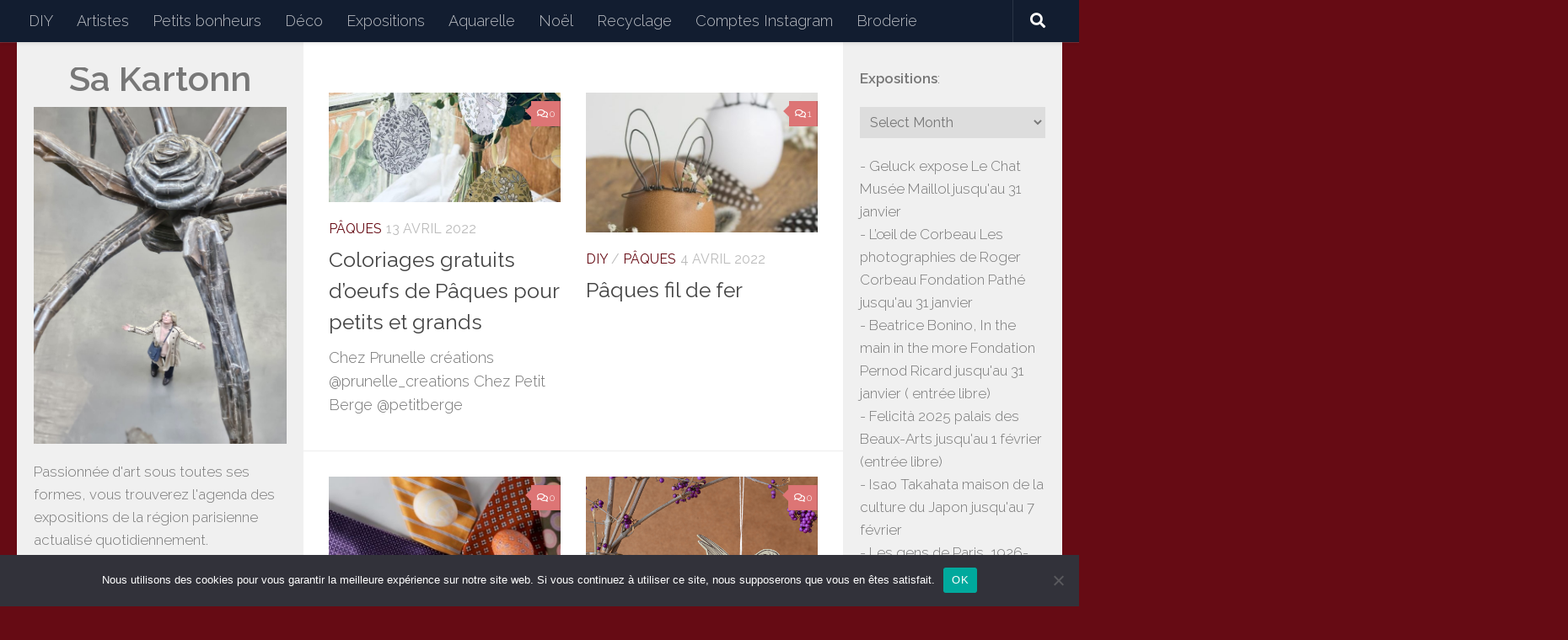

--- FILE ---
content_type: text/html; charset=UTF-8
request_url: https://www.sakartonn.fr/tag/paques-3/
body_size: 29716
content:
<!DOCTYPE html>
<html class="no-js" lang="fr-FR">
<head>
  <meta charset="UTF-8">
  <meta name="viewport" content="width=device-width, initial-scale=1.0">
  <link rel="profile" href="https://gmpg.org/xfn/11" />
  <link rel="pingback" href="https://www.sakartonn.fr/xmlrpc.php">

  <title>paques &#8211; Sakartonn</title>
<meta name='robots' content='max-image-preview:large' />
<script>document.documentElement.className = document.documentElement.className.replace("no-js","js");</script>
<link rel='dns-prefetch' href='//ajax.googleapis.com' />
<link rel="alternate" type="application/rss+xml" title="Sakartonn &raquo; Flux" href="https://www.sakartonn.fr/feed/" />
<link rel="alternate" type="application/rss+xml" title="Sakartonn &raquo; Flux des commentaires" href="https://www.sakartonn.fr/comments/feed/" />
<link id="hu-user-gfont" href="//fonts.googleapis.com/css?family=Raleway:400,300,600" rel="stylesheet" type="text/css"><link rel="alternate" type="application/rss+xml" title="Sakartonn &raquo; Flux de l’étiquette paques" href="https://www.sakartonn.fr/tag/paques-3/feed/" />
<style id='wp-img-auto-sizes-contain-inline-css'>
img:is([sizes=auto i],[sizes^="auto," i]){contain-intrinsic-size:3000px 1500px}
/*# sourceURL=wp-img-auto-sizes-contain-inline-css */
</style>
<style id='wp-emoji-styles-inline-css'>

	img.wp-smiley, img.emoji {
		display: inline !important;
		border: none !important;
		box-shadow: none !important;
		height: 1em !important;
		width: 1em !important;
		margin: 0 0.07em !important;
		vertical-align: -0.1em !important;
		background: none !important;
		padding: 0 !important;
	}
/*# sourceURL=wp-emoji-styles-inline-css */
</style>
<style id='wp-block-library-inline-css'>
:root{--wp-block-synced-color:#7a00df;--wp-block-synced-color--rgb:122,0,223;--wp-bound-block-color:var(--wp-block-synced-color);--wp-editor-canvas-background:#ddd;--wp-admin-theme-color:#007cba;--wp-admin-theme-color--rgb:0,124,186;--wp-admin-theme-color-darker-10:#006ba1;--wp-admin-theme-color-darker-10--rgb:0,107,160.5;--wp-admin-theme-color-darker-20:#005a87;--wp-admin-theme-color-darker-20--rgb:0,90,135;--wp-admin-border-width-focus:2px}@media (min-resolution:192dpi){:root{--wp-admin-border-width-focus:1.5px}}.wp-element-button{cursor:pointer}:root .has-very-light-gray-background-color{background-color:#eee}:root .has-very-dark-gray-background-color{background-color:#313131}:root .has-very-light-gray-color{color:#eee}:root .has-very-dark-gray-color{color:#313131}:root .has-vivid-green-cyan-to-vivid-cyan-blue-gradient-background{background:linear-gradient(135deg,#00d084,#0693e3)}:root .has-purple-crush-gradient-background{background:linear-gradient(135deg,#34e2e4,#4721fb 50%,#ab1dfe)}:root .has-hazy-dawn-gradient-background{background:linear-gradient(135deg,#faaca8,#dad0ec)}:root .has-subdued-olive-gradient-background{background:linear-gradient(135deg,#fafae1,#67a671)}:root .has-atomic-cream-gradient-background{background:linear-gradient(135deg,#fdd79a,#004a59)}:root .has-nightshade-gradient-background{background:linear-gradient(135deg,#330968,#31cdcf)}:root .has-midnight-gradient-background{background:linear-gradient(135deg,#020381,#2874fc)}:root{--wp--preset--font-size--normal:16px;--wp--preset--font-size--huge:42px}.has-regular-font-size{font-size:1em}.has-larger-font-size{font-size:2.625em}.has-normal-font-size{font-size:var(--wp--preset--font-size--normal)}.has-huge-font-size{font-size:var(--wp--preset--font-size--huge)}.has-text-align-center{text-align:center}.has-text-align-left{text-align:left}.has-text-align-right{text-align:right}.has-fit-text{white-space:nowrap!important}#end-resizable-editor-section{display:none}.aligncenter{clear:both}.items-justified-left{justify-content:flex-start}.items-justified-center{justify-content:center}.items-justified-right{justify-content:flex-end}.items-justified-space-between{justify-content:space-between}.screen-reader-text{border:0;clip-path:inset(50%);height:1px;margin:-1px;overflow:hidden;padding:0;position:absolute;width:1px;word-wrap:normal!important}.screen-reader-text:focus{background-color:#ddd;clip-path:none;color:#444;display:block;font-size:1em;height:auto;left:5px;line-height:normal;padding:15px 23px 14px;text-decoration:none;top:5px;width:auto;z-index:100000}html :where(.has-border-color){border-style:solid}html :where([style*=border-top-color]){border-top-style:solid}html :where([style*=border-right-color]){border-right-style:solid}html :where([style*=border-bottom-color]){border-bottom-style:solid}html :where([style*=border-left-color]){border-left-style:solid}html :where([style*=border-width]){border-style:solid}html :where([style*=border-top-width]){border-top-style:solid}html :where([style*=border-right-width]){border-right-style:solid}html :where([style*=border-bottom-width]){border-bottom-style:solid}html :where([style*=border-left-width]){border-left-style:solid}html :where(img[class*=wp-image-]){height:auto;max-width:100%}:where(figure){margin:0 0 1em}html :where(.is-position-sticky){--wp-admin--admin-bar--position-offset:var(--wp-admin--admin-bar--height,0px)}@media screen and (max-width:600px){html :where(.is-position-sticky){--wp-admin--admin-bar--position-offset:0px}}

/*# sourceURL=wp-block-library-inline-css */
</style><style id='wp-block-gallery-inline-css'>
.blocks-gallery-grid:not(.has-nested-images),.wp-block-gallery:not(.has-nested-images){display:flex;flex-wrap:wrap;list-style-type:none;margin:0;padding:0}.blocks-gallery-grid:not(.has-nested-images) .blocks-gallery-image,.blocks-gallery-grid:not(.has-nested-images) .blocks-gallery-item,.wp-block-gallery:not(.has-nested-images) .blocks-gallery-image,.wp-block-gallery:not(.has-nested-images) .blocks-gallery-item{display:flex;flex-direction:column;flex-grow:1;justify-content:center;margin:0 1em 1em 0;position:relative;width:calc(50% - 1em)}.blocks-gallery-grid:not(.has-nested-images) .blocks-gallery-image:nth-of-type(2n),.blocks-gallery-grid:not(.has-nested-images) .blocks-gallery-item:nth-of-type(2n),.wp-block-gallery:not(.has-nested-images) .blocks-gallery-image:nth-of-type(2n),.wp-block-gallery:not(.has-nested-images) .blocks-gallery-item:nth-of-type(2n){margin-right:0}.blocks-gallery-grid:not(.has-nested-images) .blocks-gallery-image figure,.blocks-gallery-grid:not(.has-nested-images) .blocks-gallery-item figure,.wp-block-gallery:not(.has-nested-images) .blocks-gallery-image figure,.wp-block-gallery:not(.has-nested-images) .blocks-gallery-item figure{align-items:flex-end;display:flex;height:100%;justify-content:flex-start;margin:0}.blocks-gallery-grid:not(.has-nested-images) .blocks-gallery-image img,.blocks-gallery-grid:not(.has-nested-images) .blocks-gallery-item img,.wp-block-gallery:not(.has-nested-images) .blocks-gallery-image img,.wp-block-gallery:not(.has-nested-images) .blocks-gallery-item img{display:block;height:auto;max-width:100%;width:auto}.blocks-gallery-grid:not(.has-nested-images) .blocks-gallery-image figcaption,.blocks-gallery-grid:not(.has-nested-images) .blocks-gallery-item figcaption,.wp-block-gallery:not(.has-nested-images) .blocks-gallery-image figcaption,.wp-block-gallery:not(.has-nested-images) .blocks-gallery-item figcaption{background:linear-gradient(0deg,#000000b3,#0000004d 70%,#0000);bottom:0;box-sizing:border-box;color:#fff;font-size:.8em;margin:0;max-height:100%;overflow:auto;padding:3em .77em .7em;position:absolute;text-align:center;width:100%;z-index:2}.blocks-gallery-grid:not(.has-nested-images) .blocks-gallery-image figcaption img,.blocks-gallery-grid:not(.has-nested-images) .blocks-gallery-item figcaption img,.wp-block-gallery:not(.has-nested-images) .blocks-gallery-image figcaption img,.wp-block-gallery:not(.has-nested-images) .blocks-gallery-item figcaption img{display:inline}.blocks-gallery-grid:not(.has-nested-images) figcaption,.wp-block-gallery:not(.has-nested-images) figcaption{flex-grow:1}.blocks-gallery-grid:not(.has-nested-images).is-cropped .blocks-gallery-image a,.blocks-gallery-grid:not(.has-nested-images).is-cropped .blocks-gallery-image img,.blocks-gallery-grid:not(.has-nested-images).is-cropped .blocks-gallery-item a,.blocks-gallery-grid:not(.has-nested-images).is-cropped .blocks-gallery-item img,.wp-block-gallery:not(.has-nested-images).is-cropped .blocks-gallery-image a,.wp-block-gallery:not(.has-nested-images).is-cropped .blocks-gallery-image img,.wp-block-gallery:not(.has-nested-images).is-cropped .blocks-gallery-item a,.wp-block-gallery:not(.has-nested-images).is-cropped .blocks-gallery-item img{flex:1;height:100%;object-fit:cover;width:100%}.blocks-gallery-grid:not(.has-nested-images).columns-1 .blocks-gallery-image,.blocks-gallery-grid:not(.has-nested-images).columns-1 .blocks-gallery-item,.wp-block-gallery:not(.has-nested-images).columns-1 .blocks-gallery-image,.wp-block-gallery:not(.has-nested-images).columns-1 .blocks-gallery-item{margin-right:0;width:100%}@media (min-width:600px){.blocks-gallery-grid:not(.has-nested-images).columns-3 .blocks-gallery-image,.blocks-gallery-grid:not(.has-nested-images).columns-3 .blocks-gallery-item,.wp-block-gallery:not(.has-nested-images).columns-3 .blocks-gallery-image,.wp-block-gallery:not(.has-nested-images).columns-3 .blocks-gallery-item{margin-right:1em;width:calc(33.33333% - .66667em)}.blocks-gallery-grid:not(.has-nested-images).columns-4 .blocks-gallery-image,.blocks-gallery-grid:not(.has-nested-images).columns-4 .blocks-gallery-item,.wp-block-gallery:not(.has-nested-images).columns-4 .blocks-gallery-image,.wp-block-gallery:not(.has-nested-images).columns-4 .blocks-gallery-item{margin-right:1em;width:calc(25% - .75em)}.blocks-gallery-grid:not(.has-nested-images).columns-5 .blocks-gallery-image,.blocks-gallery-grid:not(.has-nested-images).columns-5 .blocks-gallery-item,.wp-block-gallery:not(.has-nested-images).columns-5 .blocks-gallery-image,.wp-block-gallery:not(.has-nested-images).columns-5 .blocks-gallery-item{margin-right:1em;width:calc(20% - .8em)}.blocks-gallery-grid:not(.has-nested-images).columns-6 .blocks-gallery-image,.blocks-gallery-grid:not(.has-nested-images).columns-6 .blocks-gallery-item,.wp-block-gallery:not(.has-nested-images).columns-6 .blocks-gallery-image,.wp-block-gallery:not(.has-nested-images).columns-6 .blocks-gallery-item{margin-right:1em;width:calc(16.66667% - .83333em)}.blocks-gallery-grid:not(.has-nested-images).columns-7 .blocks-gallery-image,.blocks-gallery-grid:not(.has-nested-images).columns-7 .blocks-gallery-item,.wp-block-gallery:not(.has-nested-images).columns-7 .blocks-gallery-image,.wp-block-gallery:not(.has-nested-images).columns-7 .blocks-gallery-item{margin-right:1em;width:calc(14.28571% - .85714em)}.blocks-gallery-grid:not(.has-nested-images).columns-8 .blocks-gallery-image,.blocks-gallery-grid:not(.has-nested-images).columns-8 .blocks-gallery-item,.wp-block-gallery:not(.has-nested-images).columns-8 .blocks-gallery-image,.wp-block-gallery:not(.has-nested-images).columns-8 .blocks-gallery-item{margin-right:1em;width:calc(12.5% - .875em)}.blocks-gallery-grid:not(.has-nested-images).columns-1 .blocks-gallery-image:nth-of-type(1n),.blocks-gallery-grid:not(.has-nested-images).columns-1 .blocks-gallery-item:nth-of-type(1n),.blocks-gallery-grid:not(.has-nested-images).columns-2 .blocks-gallery-image:nth-of-type(2n),.blocks-gallery-grid:not(.has-nested-images).columns-2 .blocks-gallery-item:nth-of-type(2n),.blocks-gallery-grid:not(.has-nested-images).columns-3 .blocks-gallery-image:nth-of-type(3n),.blocks-gallery-grid:not(.has-nested-images).columns-3 .blocks-gallery-item:nth-of-type(3n),.blocks-gallery-grid:not(.has-nested-images).columns-4 .blocks-gallery-image:nth-of-type(4n),.blocks-gallery-grid:not(.has-nested-images).columns-4 .blocks-gallery-item:nth-of-type(4n),.blocks-gallery-grid:not(.has-nested-images).columns-5 .blocks-gallery-image:nth-of-type(5n),.blocks-gallery-grid:not(.has-nested-images).columns-5 .blocks-gallery-item:nth-of-type(5n),.blocks-gallery-grid:not(.has-nested-images).columns-6 .blocks-gallery-image:nth-of-type(6n),.blocks-gallery-grid:not(.has-nested-images).columns-6 .blocks-gallery-item:nth-of-type(6n),.blocks-gallery-grid:not(.has-nested-images).columns-7 .blocks-gallery-image:nth-of-type(7n),.blocks-gallery-grid:not(.has-nested-images).columns-7 .blocks-gallery-item:nth-of-type(7n),.blocks-gallery-grid:not(.has-nested-images).columns-8 .blocks-gallery-image:nth-of-type(8n),.blocks-gallery-grid:not(.has-nested-images).columns-8 .blocks-gallery-item:nth-of-type(8n),.wp-block-gallery:not(.has-nested-images).columns-1 .blocks-gallery-image:nth-of-type(1n),.wp-block-gallery:not(.has-nested-images).columns-1 .blocks-gallery-item:nth-of-type(1n),.wp-block-gallery:not(.has-nested-images).columns-2 .blocks-gallery-image:nth-of-type(2n),.wp-block-gallery:not(.has-nested-images).columns-2 .blocks-gallery-item:nth-of-type(2n),.wp-block-gallery:not(.has-nested-images).columns-3 .blocks-gallery-image:nth-of-type(3n),.wp-block-gallery:not(.has-nested-images).columns-3 .blocks-gallery-item:nth-of-type(3n),.wp-block-gallery:not(.has-nested-images).columns-4 .blocks-gallery-image:nth-of-type(4n),.wp-block-gallery:not(.has-nested-images).columns-4 .blocks-gallery-item:nth-of-type(4n),.wp-block-gallery:not(.has-nested-images).columns-5 .blocks-gallery-image:nth-of-type(5n),.wp-block-gallery:not(.has-nested-images).columns-5 .blocks-gallery-item:nth-of-type(5n),.wp-block-gallery:not(.has-nested-images).columns-6 .blocks-gallery-image:nth-of-type(6n),.wp-block-gallery:not(.has-nested-images).columns-6 .blocks-gallery-item:nth-of-type(6n),.wp-block-gallery:not(.has-nested-images).columns-7 .blocks-gallery-image:nth-of-type(7n),.wp-block-gallery:not(.has-nested-images).columns-7 .blocks-gallery-item:nth-of-type(7n),.wp-block-gallery:not(.has-nested-images).columns-8 .blocks-gallery-image:nth-of-type(8n),.wp-block-gallery:not(.has-nested-images).columns-8 .blocks-gallery-item:nth-of-type(8n){margin-right:0}}.blocks-gallery-grid:not(.has-nested-images) .blocks-gallery-image:last-child,.blocks-gallery-grid:not(.has-nested-images) .blocks-gallery-item:last-child,.wp-block-gallery:not(.has-nested-images) .blocks-gallery-image:last-child,.wp-block-gallery:not(.has-nested-images) .blocks-gallery-item:last-child{margin-right:0}.blocks-gallery-grid:not(.has-nested-images).alignleft,.blocks-gallery-grid:not(.has-nested-images).alignright,.wp-block-gallery:not(.has-nested-images).alignleft,.wp-block-gallery:not(.has-nested-images).alignright{max-width:420px;width:100%}.blocks-gallery-grid:not(.has-nested-images).aligncenter .blocks-gallery-item figure,.wp-block-gallery:not(.has-nested-images).aligncenter .blocks-gallery-item figure{justify-content:center}.wp-block-gallery:not(.is-cropped) .blocks-gallery-item{align-self:flex-start}figure.wp-block-gallery.has-nested-images{align-items:normal}.wp-block-gallery.has-nested-images figure.wp-block-image:not(#individual-image){margin:0;width:calc(50% - var(--wp--style--unstable-gallery-gap, 16px)/2)}.wp-block-gallery.has-nested-images figure.wp-block-image{box-sizing:border-box;display:flex;flex-direction:column;flex-grow:1;justify-content:center;max-width:100%;position:relative}.wp-block-gallery.has-nested-images figure.wp-block-image>a,.wp-block-gallery.has-nested-images figure.wp-block-image>div{flex-direction:column;flex-grow:1;margin:0}.wp-block-gallery.has-nested-images figure.wp-block-image img{display:block;height:auto;max-width:100%!important;width:auto}.wp-block-gallery.has-nested-images figure.wp-block-image figcaption,.wp-block-gallery.has-nested-images figure.wp-block-image:has(figcaption):before{bottom:0;left:0;max-height:100%;position:absolute;right:0}.wp-block-gallery.has-nested-images figure.wp-block-image:has(figcaption):before{backdrop-filter:blur(3px);content:"";height:100%;-webkit-mask-image:linear-gradient(0deg,#000 20%,#0000);mask-image:linear-gradient(0deg,#000 20%,#0000);max-height:40%;pointer-events:none}.wp-block-gallery.has-nested-images figure.wp-block-image figcaption{box-sizing:border-box;color:#fff;font-size:13px;margin:0;overflow:auto;padding:1em;text-align:center;text-shadow:0 0 1.5px #000}.wp-block-gallery.has-nested-images figure.wp-block-image figcaption::-webkit-scrollbar{height:12px;width:12px}.wp-block-gallery.has-nested-images figure.wp-block-image figcaption::-webkit-scrollbar-track{background-color:initial}.wp-block-gallery.has-nested-images figure.wp-block-image figcaption::-webkit-scrollbar-thumb{background-clip:padding-box;background-color:initial;border:3px solid #0000;border-radius:8px}.wp-block-gallery.has-nested-images figure.wp-block-image figcaption:focus-within::-webkit-scrollbar-thumb,.wp-block-gallery.has-nested-images figure.wp-block-image figcaption:focus::-webkit-scrollbar-thumb,.wp-block-gallery.has-nested-images figure.wp-block-image figcaption:hover::-webkit-scrollbar-thumb{background-color:#fffc}.wp-block-gallery.has-nested-images figure.wp-block-image figcaption{scrollbar-color:#0000 #0000;scrollbar-gutter:stable both-edges;scrollbar-width:thin}.wp-block-gallery.has-nested-images figure.wp-block-image figcaption:focus,.wp-block-gallery.has-nested-images figure.wp-block-image figcaption:focus-within,.wp-block-gallery.has-nested-images figure.wp-block-image figcaption:hover{scrollbar-color:#fffc #0000}.wp-block-gallery.has-nested-images figure.wp-block-image figcaption{will-change:transform}@media (hover:none){.wp-block-gallery.has-nested-images figure.wp-block-image figcaption{scrollbar-color:#fffc #0000}}.wp-block-gallery.has-nested-images figure.wp-block-image figcaption{background:linear-gradient(0deg,#0006,#0000)}.wp-block-gallery.has-nested-images figure.wp-block-image figcaption img{display:inline}.wp-block-gallery.has-nested-images figure.wp-block-image figcaption a{color:inherit}.wp-block-gallery.has-nested-images figure.wp-block-image.has-custom-border img{box-sizing:border-box}.wp-block-gallery.has-nested-images figure.wp-block-image.has-custom-border>a,.wp-block-gallery.has-nested-images figure.wp-block-image.has-custom-border>div,.wp-block-gallery.has-nested-images figure.wp-block-image.is-style-rounded>a,.wp-block-gallery.has-nested-images figure.wp-block-image.is-style-rounded>div{flex:1 1 auto}.wp-block-gallery.has-nested-images figure.wp-block-image.has-custom-border figcaption,.wp-block-gallery.has-nested-images figure.wp-block-image.is-style-rounded figcaption{background:none;color:inherit;flex:initial;margin:0;padding:10px 10px 9px;position:relative;text-shadow:none}.wp-block-gallery.has-nested-images figure.wp-block-image.has-custom-border:before,.wp-block-gallery.has-nested-images figure.wp-block-image.is-style-rounded:before{content:none}.wp-block-gallery.has-nested-images figcaption{flex-basis:100%;flex-grow:1;text-align:center}.wp-block-gallery.has-nested-images:not(.is-cropped) figure.wp-block-image:not(#individual-image){margin-bottom:auto;margin-top:0}.wp-block-gallery.has-nested-images.is-cropped figure.wp-block-image:not(#individual-image){align-self:inherit}.wp-block-gallery.has-nested-images.is-cropped figure.wp-block-image:not(#individual-image)>a,.wp-block-gallery.has-nested-images.is-cropped figure.wp-block-image:not(#individual-image)>div:not(.components-drop-zone){display:flex}.wp-block-gallery.has-nested-images.is-cropped figure.wp-block-image:not(#individual-image) a,.wp-block-gallery.has-nested-images.is-cropped figure.wp-block-image:not(#individual-image) img{flex:1 0 0%;height:100%;object-fit:cover;width:100%}.wp-block-gallery.has-nested-images.columns-1 figure.wp-block-image:not(#individual-image){width:100%}@media (min-width:600px){.wp-block-gallery.has-nested-images.columns-3 figure.wp-block-image:not(#individual-image){width:calc(33.33333% - var(--wp--style--unstable-gallery-gap, 16px)*.66667)}.wp-block-gallery.has-nested-images.columns-4 figure.wp-block-image:not(#individual-image){width:calc(25% - var(--wp--style--unstable-gallery-gap, 16px)*.75)}.wp-block-gallery.has-nested-images.columns-5 figure.wp-block-image:not(#individual-image){width:calc(20% - var(--wp--style--unstable-gallery-gap, 16px)*.8)}.wp-block-gallery.has-nested-images.columns-6 figure.wp-block-image:not(#individual-image){width:calc(16.66667% - var(--wp--style--unstable-gallery-gap, 16px)*.83333)}.wp-block-gallery.has-nested-images.columns-7 figure.wp-block-image:not(#individual-image){width:calc(14.28571% - var(--wp--style--unstable-gallery-gap, 16px)*.85714)}.wp-block-gallery.has-nested-images.columns-8 figure.wp-block-image:not(#individual-image){width:calc(12.5% - var(--wp--style--unstable-gallery-gap, 16px)*.875)}.wp-block-gallery.has-nested-images.columns-default figure.wp-block-image:not(#individual-image){width:calc(33.33% - var(--wp--style--unstable-gallery-gap, 16px)*.66667)}.wp-block-gallery.has-nested-images.columns-default figure.wp-block-image:not(#individual-image):first-child:nth-last-child(2),.wp-block-gallery.has-nested-images.columns-default figure.wp-block-image:not(#individual-image):first-child:nth-last-child(2)~figure.wp-block-image:not(#individual-image){width:calc(50% - var(--wp--style--unstable-gallery-gap, 16px)*.5)}.wp-block-gallery.has-nested-images.columns-default figure.wp-block-image:not(#individual-image):first-child:last-child{width:100%}}.wp-block-gallery.has-nested-images.alignleft,.wp-block-gallery.has-nested-images.alignright{max-width:420px;width:100%}.wp-block-gallery.has-nested-images.aligncenter{justify-content:center}
/*# sourceURL=https://www.sakartonn.fr/wp-includes/blocks/gallery/style.min.css */
</style>
<style id='wp-block-image-inline-css'>
.wp-block-image>a,.wp-block-image>figure>a{display:inline-block}.wp-block-image img{box-sizing:border-box;height:auto;max-width:100%;vertical-align:bottom}@media not (prefers-reduced-motion){.wp-block-image img.hide{visibility:hidden}.wp-block-image img.show{animation:show-content-image .4s}}.wp-block-image[style*=border-radius] img,.wp-block-image[style*=border-radius]>a{border-radius:inherit}.wp-block-image.has-custom-border img{box-sizing:border-box}.wp-block-image.aligncenter{text-align:center}.wp-block-image.alignfull>a,.wp-block-image.alignwide>a{width:100%}.wp-block-image.alignfull img,.wp-block-image.alignwide img{height:auto;width:100%}.wp-block-image .aligncenter,.wp-block-image .alignleft,.wp-block-image .alignright,.wp-block-image.aligncenter,.wp-block-image.alignleft,.wp-block-image.alignright{display:table}.wp-block-image .aligncenter>figcaption,.wp-block-image .alignleft>figcaption,.wp-block-image .alignright>figcaption,.wp-block-image.aligncenter>figcaption,.wp-block-image.alignleft>figcaption,.wp-block-image.alignright>figcaption{caption-side:bottom;display:table-caption}.wp-block-image .alignleft{float:left;margin:.5em 1em .5em 0}.wp-block-image .alignright{float:right;margin:.5em 0 .5em 1em}.wp-block-image .aligncenter{margin-left:auto;margin-right:auto}.wp-block-image :where(figcaption){margin-bottom:1em;margin-top:.5em}.wp-block-image.is-style-circle-mask img{border-radius:9999px}@supports ((-webkit-mask-image:none) or (mask-image:none)) or (-webkit-mask-image:none){.wp-block-image.is-style-circle-mask img{border-radius:0;-webkit-mask-image:url('data:image/svg+xml;utf8,<svg viewBox="0 0 100 100" xmlns="http://www.w3.org/2000/svg"><circle cx="50" cy="50" r="50"/></svg>');mask-image:url('data:image/svg+xml;utf8,<svg viewBox="0 0 100 100" xmlns="http://www.w3.org/2000/svg"><circle cx="50" cy="50" r="50"/></svg>');mask-mode:alpha;-webkit-mask-position:center;mask-position:center;-webkit-mask-repeat:no-repeat;mask-repeat:no-repeat;-webkit-mask-size:contain;mask-size:contain}}:root :where(.wp-block-image.is-style-rounded img,.wp-block-image .is-style-rounded img){border-radius:9999px}.wp-block-image figure{margin:0}.wp-lightbox-container{display:flex;flex-direction:column;position:relative}.wp-lightbox-container img{cursor:zoom-in}.wp-lightbox-container img:hover+button{opacity:1}.wp-lightbox-container button{align-items:center;backdrop-filter:blur(16px) saturate(180%);background-color:#5a5a5a40;border:none;border-radius:4px;cursor:zoom-in;display:flex;height:20px;justify-content:center;opacity:0;padding:0;position:absolute;right:16px;text-align:center;top:16px;width:20px;z-index:100}@media not (prefers-reduced-motion){.wp-lightbox-container button{transition:opacity .2s ease}}.wp-lightbox-container button:focus-visible{outline:3px auto #5a5a5a40;outline:3px auto -webkit-focus-ring-color;outline-offset:3px}.wp-lightbox-container button:hover{cursor:pointer;opacity:1}.wp-lightbox-container button:focus{opacity:1}.wp-lightbox-container button:focus,.wp-lightbox-container button:hover,.wp-lightbox-container button:not(:hover):not(:active):not(.has-background){background-color:#5a5a5a40;border:none}.wp-lightbox-overlay{box-sizing:border-box;cursor:zoom-out;height:100vh;left:0;overflow:hidden;position:fixed;top:0;visibility:hidden;width:100%;z-index:100000}.wp-lightbox-overlay .close-button{align-items:center;cursor:pointer;display:flex;justify-content:center;min-height:40px;min-width:40px;padding:0;position:absolute;right:calc(env(safe-area-inset-right) + 16px);top:calc(env(safe-area-inset-top) + 16px);z-index:5000000}.wp-lightbox-overlay .close-button:focus,.wp-lightbox-overlay .close-button:hover,.wp-lightbox-overlay .close-button:not(:hover):not(:active):not(.has-background){background:none;border:none}.wp-lightbox-overlay .lightbox-image-container{height:var(--wp--lightbox-container-height);left:50%;overflow:hidden;position:absolute;top:50%;transform:translate(-50%,-50%);transform-origin:top left;width:var(--wp--lightbox-container-width);z-index:9999999999}.wp-lightbox-overlay .wp-block-image{align-items:center;box-sizing:border-box;display:flex;height:100%;justify-content:center;margin:0;position:relative;transform-origin:0 0;width:100%;z-index:3000000}.wp-lightbox-overlay .wp-block-image img{height:var(--wp--lightbox-image-height);min-height:var(--wp--lightbox-image-height);min-width:var(--wp--lightbox-image-width);width:var(--wp--lightbox-image-width)}.wp-lightbox-overlay .wp-block-image figcaption{display:none}.wp-lightbox-overlay button{background:none;border:none}.wp-lightbox-overlay .scrim{background-color:#fff;height:100%;opacity:.9;position:absolute;width:100%;z-index:2000000}.wp-lightbox-overlay.active{visibility:visible}@media not (prefers-reduced-motion){.wp-lightbox-overlay.active{animation:turn-on-visibility .25s both}.wp-lightbox-overlay.active img{animation:turn-on-visibility .35s both}.wp-lightbox-overlay.show-closing-animation:not(.active){animation:turn-off-visibility .35s both}.wp-lightbox-overlay.show-closing-animation:not(.active) img{animation:turn-off-visibility .25s both}.wp-lightbox-overlay.zoom.active{animation:none;opacity:1;visibility:visible}.wp-lightbox-overlay.zoom.active .lightbox-image-container{animation:lightbox-zoom-in .4s}.wp-lightbox-overlay.zoom.active .lightbox-image-container img{animation:none}.wp-lightbox-overlay.zoom.active .scrim{animation:turn-on-visibility .4s forwards}.wp-lightbox-overlay.zoom.show-closing-animation:not(.active){animation:none}.wp-lightbox-overlay.zoom.show-closing-animation:not(.active) .lightbox-image-container{animation:lightbox-zoom-out .4s}.wp-lightbox-overlay.zoom.show-closing-animation:not(.active) .lightbox-image-container img{animation:none}.wp-lightbox-overlay.zoom.show-closing-animation:not(.active) .scrim{animation:turn-off-visibility .4s forwards}}@keyframes show-content-image{0%{visibility:hidden}99%{visibility:hidden}to{visibility:visible}}@keyframes turn-on-visibility{0%{opacity:0}to{opacity:1}}@keyframes turn-off-visibility{0%{opacity:1;visibility:visible}99%{opacity:0;visibility:visible}to{opacity:0;visibility:hidden}}@keyframes lightbox-zoom-in{0%{transform:translate(calc((-100vw + var(--wp--lightbox-scrollbar-width))/2 + var(--wp--lightbox-initial-left-position)),calc(-50vh + var(--wp--lightbox-initial-top-position))) scale(var(--wp--lightbox-scale))}to{transform:translate(-50%,-50%) scale(1)}}@keyframes lightbox-zoom-out{0%{transform:translate(-50%,-50%) scale(1);visibility:visible}99%{visibility:visible}to{transform:translate(calc((-100vw + var(--wp--lightbox-scrollbar-width))/2 + var(--wp--lightbox-initial-left-position)),calc(-50vh + var(--wp--lightbox-initial-top-position))) scale(var(--wp--lightbox-scale));visibility:hidden}}
/*# sourceURL=https://www.sakartonn.fr/wp-includes/blocks/image/style.min.css */
</style>
<style id='wp-block-tag-cloud-inline-css'>
.wp-block-tag-cloud{box-sizing:border-box}.wp-block-tag-cloud.aligncenter{justify-content:center;text-align:center}.wp-block-tag-cloud a{display:inline-block;margin-right:5px}.wp-block-tag-cloud span{display:inline-block;margin-left:5px;text-decoration:none}:root :where(.wp-block-tag-cloud.is-style-outline){display:flex;flex-wrap:wrap;gap:1ch}:root :where(.wp-block-tag-cloud.is-style-outline a){border:1px solid;font-size:unset!important;margin-right:0;padding:1ch 2ch;text-decoration:none!important}
/*# sourceURL=https://www.sakartonn.fr/wp-includes/blocks/tag-cloud/style.min.css */
</style>
<style id='wp-block-paragraph-inline-css'>
.is-small-text{font-size:.875em}.is-regular-text{font-size:1em}.is-large-text{font-size:2.25em}.is-larger-text{font-size:3em}.has-drop-cap:not(:focus):first-letter{float:left;font-size:8.4em;font-style:normal;font-weight:100;line-height:.68;margin:.05em .1em 0 0;text-transform:uppercase}body.rtl .has-drop-cap:not(:focus):first-letter{float:none;margin-left:.1em}p.has-drop-cap.has-background{overflow:hidden}:root :where(p.has-background){padding:1.25em 2.375em}:where(p.has-text-color:not(.has-link-color)) a{color:inherit}p.has-text-align-left[style*="writing-mode:vertical-lr"],p.has-text-align-right[style*="writing-mode:vertical-rl"]{rotate:180deg}
/*# sourceURL=https://www.sakartonn.fr/wp-includes/blocks/paragraph/style.min.css */
</style>
<style id='wp-block-preformatted-inline-css'>
.wp-block-preformatted{box-sizing:border-box;white-space:pre-wrap}:where(.wp-block-preformatted.has-background){padding:1.25em 2.375em}
/*# sourceURL=https://www.sakartonn.fr/wp-includes/blocks/preformatted/style.min.css */
</style>
<style id='global-styles-inline-css'>
:root{--wp--preset--aspect-ratio--square: 1;--wp--preset--aspect-ratio--4-3: 4/3;--wp--preset--aspect-ratio--3-4: 3/4;--wp--preset--aspect-ratio--3-2: 3/2;--wp--preset--aspect-ratio--2-3: 2/3;--wp--preset--aspect-ratio--16-9: 16/9;--wp--preset--aspect-ratio--9-16: 9/16;--wp--preset--color--black: #000000;--wp--preset--color--cyan-bluish-gray: #abb8c3;--wp--preset--color--white: #ffffff;--wp--preset--color--pale-pink: #f78da7;--wp--preset--color--vivid-red: #cf2e2e;--wp--preset--color--luminous-vivid-orange: #ff6900;--wp--preset--color--luminous-vivid-amber: #fcb900;--wp--preset--color--light-green-cyan: #7bdcb5;--wp--preset--color--vivid-green-cyan: #00d084;--wp--preset--color--pale-cyan-blue: #8ed1fc;--wp--preset--color--vivid-cyan-blue: #0693e3;--wp--preset--color--vivid-purple: #9b51e0;--wp--preset--gradient--vivid-cyan-blue-to-vivid-purple: linear-gradient(135deg,rgb(6,147,227) 0%,rgb(155,81,224) 100%);--wp--preset--gradient--light-green-cyan-to-vivid-green-cyan: linear-gradient(135deg,rgb(122,220,180) 0%,rgb(0,208,130) 100%);--wp--preset--gradient--luminous-vivid-amber-to-luminous-vivid-orange: linear-gradient(135deg,rgb(252,185,0) 0%,rgb(255,105,0) 100%);--wp--preset--gradient--luminous-vivid-orange-to-vivid-red: linear-gradient(135deg,rgb(255,105,0) 0%,rgb(207,46,46) 100%);--wp--preset--gradient--very-light-gray-to-cyan-bluish-gray: linear-gradient(135deg,rgb(238,238,238) 0%,rgb(169,184,195) 100%);--wp--preset--gradient--cool-to-warm-spectrum: linear-gradient(135deg,rgb(74,234,220) 0%,rgb(151,120,209) 20%,rgb(207,42,186) 40%,rgb(238,44,130) 60%,rgb(251,105,98) 80%,rgb(254,248,76) 100%);--wp--preset--gradient--blush-light-purple: linear-gradient(135deg,rgb(255,206,236) 0%,rgb(152,150,240) 100%);--wp--preset--gradient--blush-bordeaux: linear-gradient(135deg,rgb(254,205,165) 0%,rgb(254,45,45) 50%,rgb(107,0,62) 100%);--wp--preset--gradient--luminous-dusk: linear-gradient(135deg,rgb(255,203,112) 0%,rgb(199,81,192) 50%,rgb(65,88,208) 100%);--wp--preset--gradient--pale-ocean: linear-gradient(135deg,rgb(255,245,203) 0%,rgb(182,227,212) 50%,rgb(51,167,181) 100%);--wp--preset--gradient--electric-grass: linear-gradient(135deg,rgb(202,248,128) 0%,rgb(113,206,126) 100%);--wp--preset--gradient--midnight: linear-gradient(135deg,rgb(2,3,129) 0%,rgb(40,116,252) 100%);--wp--preset--font-size--small: 13px;--wp--preset--font-size--medium: 20px;--wp--preset--font-size--large: 36px;--wp--preset--font-size--x-large: 42px;--wp--preset--spacing--20: 0.44rem;--wp--preset--spacing--30: 0.67rem;--wp--preset--spacing--40: 1rem;--wp--preset--spacing--50: 1.5rem;--wp--preset--spacing--60: 2.25rem;--wp--preset--spacing--70: 3.38rem;--wp--preset--spacing--80: 5.06rem;--wp--preset--shadow--natural: 6px 6px 9px rgba(0, 0, 0, 0.2);--wp--preset--shadow--deep: 12px 12px 50px rgba(0, 0, 0, 0.4);--wp--preset--shadow--sharp: 6px 6px 0px rgba(0, 0, 0, 0.2);--wp--preset--shadow--outlined: 6px 6px 0px -3px rgb(255, 255, 255), 6px 6px rgb(0, 0, 0);--wp--preset--shadow--crisp: 6px 6px 0px rgb(0, 0, 0);}:where(.is-layout-flex){gap: 0.5em;}:where(.is-layout-grid){gap: 0.5em;}body .is-layout-flex{display: flex;}.is-layout-flex{flex-wrap: wrap;align-items: center;}.is-layout-flex > :is(*, div){margin: 0;}body .is-layout-grid{display: grid;}.is-layout-grid > :is(*, div){margin: 0;}:where(.wp-block-columns.is-layout-flex){gap: 2em;}:where(.wp-block-columns.is-layout-grid){gap: 2em;}:where(.wp-block-post-template.is-layout-flex){gap: 1.25em;}:where(.wp-block-post-template.is-layout-grid){gap: 1.25em;}.has-black-color{color: var(--wp--preset--color--black) !important;}.has-cyan-bluish-gray-color{color: var(--wp--preset--color--cyan-bluish-gray) !important;}.has-white-color{color: var(--wp--preset--color--white) !important;}.has-pale-pink-color{color: var(--wp--preset--color--pale-pink) !important;}.has-vivid-red-color{color: var(--wp--preset--color--vivid-red) !important;}.has-luminous-vivid-orange-color{color: var(--wp--preset--color--luminous-vivid-orange) !important;}.has-luminous-vivid-amber-color{color: var(--wp--preset--color--luminous-vivid-amber) !important;}.has-light-green-cyan-color{color: var(--wp--preset--color--light-green-cyan) !important;}.has-vivid-green-cyan-color{color: var(--wp--preset--color--vivid-green-cyan) !important;}.has-pale-cyan-blue-color{color: var(--wp--preset--color--pale-cyan-blue) !important;}.has-vivid-cyan-blue-color{color: var(--wp--preset--color--vivid-cyan-blue) !important;}.has-vivid-purple-color{color: var(--wp--preset--color--vivid-purple) !important;}.has-black-background-color{background-color: var(--wp--preset--color--black) !important;}.has-cyan-bluish-gray-background-color{background-color: var(--wp--preset--color--cyan-bluish-gray) !important;}.has-white-background-color{background-color: var(--wp--preset--color--white) !important;}.has-pale-pink-background-color{background-color: var(--wp--preset--color--pale-pink) !important;}.has-vivid-red-background-color{background-color: var(--wp--preset--color--vivid-red) !important;}.has-luminous-vivid-orange-background-color{background-color: var(--wp--preset--color--luminous-vivid-orange) !important;}.has-luminous-vivid-amber-background-color{background-color: var(--wp--preset--color--luminous-vivid-amber) !important;}.has-light-green-cyan-background-color{background-color: var(--wp--preset--color--light-green-cyan) !important;}.has-vivid-green-cyan-background-color{background-color: var(--wp--preset--color--vivid-green-cyan) !important;}.has-pale-cyan-blue-background-color{background-color: var(--wp--preset--color--pale-cyan-blue) !important;}.has-vivid-cyan-blue-background-color{background-color: var(--wp--preset--color--vivid-cyan-blue) !important;}.has-vivid-purple-background-color{background-color: var(--wp--preset--color--vivid-purple) !important;}.has-black-border-color{border-color: var(--wp--preset--color--black) !important;}.has-cyan-bluish-gray-border-color{border-color: var(--wp--preset--color--cyan-bluish-gray) !important;}.has-white-border-color{border-color: var(--wp--preset--color--white) !important;}.has-pale-pink-border-color{border-color: var(--wp--preset--color--pale-pink) !important;}.has-vivid-red-border-color{border-color: var(--wp--preset--color--vivid-red) !important;}.has-luminous-vivid-orange-border-color{border-color: var(--wp--preset--color--luminous-vivid-orange) !important;}.has-luminous-vivid-amber-border-color{border-color: var(--wp--preset--color--luminous-vivid-amber) !important;}.has-light-green-cyan-border-color{border-color: var(--wp--preset--color--light-green-cyan) !important;}.has-vivid-green-cyan-border-color{border-color: var(--wp--preset--color--vivid-green-cyan) !important;}.has-pale-cyan-blue-border-color{border-color: var(--wp--preset--color--pale-cyan-blue) !important;}.has-vivid-cyan-blue-border-color{border-color: var(--wp--preset--color--vivid-cyan-blue) !important;}.has-vivid-purple-border-color{border-color: var(--wp--preset--color--vivid-purple) !important;}.has-vivid-cyan-blue-to-vivid-purple-gradient-background{background: var(--wp--preset--gradient--vivid-cyan-blue-to-vivid-purple) !important;}.has-light-green-cyan-to-vivid-green-cyan-gradient-background{background: var(--wp--preset--gradient--light-green-cyan-to-vivid-green-cyan) !important;}.has-luminous-vivid-amber-to-luminous-vivid-orange-gradient-background{background: var(--wp--preset--gradient--luminous-vivid-amber-to-luminous-vivid-orange) !important;}.has-luminous-vivid-orange-to-vivid-red-gradient-background{background: var(--wp--preset--gradient--luminous-vivid-orange-to-vivid-red) !important;}.has-very-light-gray-to-cyan-bluish-gray-gradient-background{background: var(--wp--preset--gradient--very-light-gray-to-cyan-bluish-gray) !important;}.has-cool-to-warm-spectrum-gradient-background{background: var(--wp--preset--gradient--cool-to-warm-spectrum) !important;}.has-blush-light-purple-gradient-background{background: var(--wp--preset--gradient--blush-light-purple) !important;}.has-blush-bordeaux-gradient-background{background: var(--wp--preset--gradient--blush-bordeaux) !important;}.has-luminous-dusk-gradient-background{background: var(--wp--preset--gradient--luminous-dusk) !important;}.has-pale-ocean-gradient-background{background: var(--wp--preset--gradient--pale-ocean) !important;}.has-electric-grass-gradient-background{background: var(--wp--preset--gradient--electric-grass) !important;}.has-midnight-gradient-background{background: var(--wp--preset--gradient--midnight) !important;}.has-small-font-size{font-size: var(--wp--preset--font-size--small) !important;}.has-medium-font-size{font-size: var(--wp--preset--font-size--medium) !important;}.has-large-font-size{font-size: var(--wp--preset--font-size--large) !important;}.has-x-large-font-size{font-size: var(--wp--preset--font-size--x-large) !important;}
/*# sourceURL=global-styles-inline-css */
</style>
<style id='core-block-supports-inline-css'>
.wp-block-gallery.wp-block-gallery-1{--wp--style--unstable-gallery-gap:var( --wp--style--gallery-gap-default, var( --gallery-block--gutter-size, var( --wp--style--block-gap, 0.5em ) ) );gap:var( --wp--style--gallery-gap-default, var( --gallery-block--gutter-size, var( --wp--style--block-gap, 0.5em ) ) );}
/*# sourceURL=core-block-supports-inline-css */
</style>

<style id='classic-theme-styles-inline-css'>
/*! This file is auto-generated */
.wp-block-button__link{color:#fff;background-color:#32373c;border-radius:9999px;box-shadow:none;text-decoration:none;padding:calc(.667em + 2px) calc(1.333em + 2px);font-size:1.125em}.wp-block-file__button{background:#32373c;color:#fff;text-decoration:none}
/*# sourceURL=/wp-includes/css/classic-themes.min.css */
</style>
<link rel='stylesheet' id='cookie-notice-front-css' href='https://www.sakartonn.fr/wp-content/plugins/cookie-notice/css/front.min.css?ver=2.5.11' media='all' />
<link rel='stylesheet' id='responsive-lightbox-nivo_lightbox-css-css' href='https://www.sakartonn.fr/wp-content/plugins/responsive-lightbox-lite/assets/nivo-lightbox/nivo-lightbox.css?ver=6.9' media='all' />
<link rel='stylesheet' id='responsive-lightbox-nivo_lightbox-css-d-css' href='https://www.sakartonn.fr/wp-content/plugins/responsive-lightbox-lite/assets/nivo-lightbox/themes/default/default.css?ver=6.9' media='all' />
<link rel='stylesheet' id='SFSImainCss-css' href='https://www.sakartonn.fr/wp-content/plugins/ultimate-social-media-icons/css/sfsi-style.css?ver=2.9.6' media='all' />
<link rel='stylesheet' id='disable_sfsi-css' href='https://www.sakartonn.fr/wp-content/plugins/ultimate-social-media-icons/css/disable_sfsi.css?ver=6.9' media='all' />
<link rel='stylesheet' id='jquery-ui-style-css' href='https://ajax.googleapis.com/ajax/libs/jqueryui/1.11.4/themes/ui-darkness/jquery-ui.css?ver=1.11.4' media='all' />
<link rel='stylesheet' id='hueman-main-style-css' href='https://www.sakartonn.fr/wp-content/themes/hueman/assets/front/css/main.min.css?ver=3.7.27' media='all' />
<style id='hueman-main-style-inline-css'>
body { font-family:'Raleway', Arial, sans-serif;font-size:1.13rem }@media only screen and (min-width: 720px) {
        .nav > li { font-size:1.13rem; }
      }.container-inner { max-width: 1300px; }.sidebar .widget { padding-left: 20px; padding-right: 20px; padding-top: 20px; }::selection { background-color: #660b14; }
::-moz-selection { background-color: #660b14; }a,a>span.hu-external::after,.themeform label .required,#flexslider-featured .flex-direction-nav .flex-next:hover,#flexslider-featured .flex-direction-nav .flex-prev:hover,.post-hover:hover .post-title a,.post-title a:hover,.sidebar.s1 .post-nav li a:hover i,.content .post-nav li a:hover i,.post-related a:hover,.sidebar.s1 .widget_rss ul li a,#footer .widget_rss ul li a,.sidebar.s1 .widget_calendar a,#footer .widget_calendar a,.sidebar.s1 .alx-tab .tab-item-category a,.sidebar.s1 .alx-posts .post-item-category a,.sidebar.s1 .alx-tab li:hover .tab-item-title a,.sidebar.s1 .alx-tab li:hover .tab-item-comment a,.sidebar.s1 .alx-posts li:hover .post-item-title a,#footer .alx-tab .tab-item-category a,#footer .alx-posts .post-item-category a,#footer .alx-tab li:hover .tab-item-title a,#footer .alx-tab li:hover .tab-item-comment a,#footer .alx-posts li:hover .post-item-title a,.comment-tabs li.active a,.comment-awaiting-moderation,.child-menu a:hover,.child-menu .current_page_item > a,.wp-pagenavi a{ color: #660b14; }input[type="submit"],.themeform button[type="submit"],.sidebar.s1 .sidebar-top,.sidebar.s1 .sidebar-toggle,#flexslider-featured .flex-control-nav li a.flex-active,.post-tags a:hover,.sidebar.s1 .widget_calendar caption,#footer .widget_calendar caption,.author-bio .bio-avatar:after,.commentlist li.bypostauthor > .comment-body:after,.commentlist li.comment-author-admin > .comment-body:after{ background-color: #660b14; }.post-format .format-container { border-color: #660b14; }.sidebar.s1 .alx-tabs-nav li.active a,#footer .alx-tabs-nav li.active a,.comment-tabs li.active a,.wp-pagenavi a:hover,.wp-pagenavi a:active,.wp-pagenavi span.current{ border-bottom-color: #660b14!important; }.sidebar.s2 .post-nav li a:hover i,
.sidebar.s2 .widget_rss ul li a,
.sidebar.s2 .widget_calendar a,
.sidebar.s2 .alx-tab .tab-item-category a,
.sidebar.s2 .alx-posts .post-item-category a,
.sidebar.s2 .alx-tab li:hover .tab-item-title a,
.sidebar.s2 .alx-tab li:hover .tab-item-comment a,
.sidebar.s2 .alx-posts li:hover .post-item-title a { color: #dd7575; }
.sidebar.s2 .sidebar-top,.sidebar.s2 .sidebar-toggle,.post-comments,.jp-play-bar,.jp-volume-bar-value,.sidebar.s2 .widget_calendar caption{ background-color: #dd7575; }.sidebar.s2 .alx-tabs-nav li.active a { border-bottom-color: #dd7575; }
.post-comments::before { border-right-color: #dd7575; }
      #header { background-color: #660b14; }
@media only screen and (min-width: 720px) {
  #nav-header .nav ul { background-color: #660b14; }
}
        #header #nav-mobile { background-color: #660b14; }.is-scrolled #header #nav-mobile { background-color: #660b14; background-color: rgba(102,11,20,0.90) }body { background-color: #660b14; }
/*# sourceURL=hueman-main-style-inline-css */
</style>
<link rel='stylesheet' id='hueman-font-awesome-css' href='https://www.sakartonn.fr/wp-content/themes/hueman/assets/front/css/font-awesome.min.css?ver=3.7.27' media='all' />
<script id="cookie-notice-front-js-before">
var cnArgs = {"ajaxUrl":"https:\/\/www.sakartonn.fr\/wp-admin\/admin-ajax.php","nonce":"c41f7bb7ea","hideEffect":"fade","position":"bottom","onScroll":false,"onScrollOffset":100,"onClick":false,"cookieName":"cookie_notice_accepted","cookieTime":2592000,"cookieTimeRejected":2592000,"globalCookie":false,"redirection":false,"cache":false,"revokeCookies":false,"revokeCookiesOpt":"automatic"};

//# sourceURL=cookie-notice-front-js-before
</script>
<script src="https://www.sakartonn.fr/wp-content/plugins/cookie-notice/js/front.min.js?ver=2.5.11" id="cookie-notice-front-js"></script>
<script src="https://www.sakartonn.fr/wp-includes/js/jquery/jquery.min.js?ver=3.7.1" id="jquery-core-js"></script>
<script src="https://www.sakartonn.fr/wp-includes/js/jquery/jquery-migrate.min.js?ver=3.4.1" id="jquery-migrate-js"></script>
<script src="https://www.sakartonn.fr/wp-content/plugins/responsive-lightbox-lite/assets/nivo-lightbox/nivo-lightbox.min.js?ver=6.9" id="responsive-lightbox-nivo_lightbox-js"></script>
<script id="responsive-lightbox-lite-script-js-extra">
var rllArgs = {"script":"nivo_lightbox","selector":"lightbox","custom_events":""};
//# sourceURL=responsive-lightbox-lite-script-js-extra
</script>
<script src="https://www.sakartonn.fr/wp-content/plugins/responsive-lightbox-lite/assets/inc/script.js?ver=6.9" id="responsive-lightbox-lite-script-js"></script>
<link rel="https://api.w.org/" href="https://www.sakartonn.fr/wp-json/" /><link rel="alternate" title="JSON" type="application/json" href="https://www.sakartonn.fr/wp-json/wp/v2/tags/7271" /><link rel="EditURI" type="application/rsd+xml" title="RSD" href="https://www.sakartonn.fr/xmlrpc.php?rsd" />
<meta name="generator" content="WordPress 6.9" />
<meta name="follow.[base64]" content="T166xbZULgwWE7z3T7Ez"/><meta property="og:image:secure_url" content="https://www.sakartonn.fr/wp-content/uploads/2022/04/278290776_648124252952390_2070025242317200296_n.jpg" data-id="sfsi"><meta property="twitter:card" content="summary_large_image" data-id="sfsi"><meta property="twitter:image" content="https://www.sakartonn.fr/wp-content/uploads/2022/04/278290776_648124252952390_2070025242317200296_n.jpg" data-id="sfsi"><meta property="og:image:type" content="" data-id="sfsi" /><meta property="og:image:width" content="1080" data-id="sfsi" /><meta property="og:image:height" content="1080" data-id="sfsi" /><meta property="og:url" content="https://www.sakartonn.fr/coloriages-gratuits-doeufs-de-paques-pour-petits-et-grands/" data-id="sfsi" /><meta property="og:description" content="
Chez Prunelle créations 



@prunelle_creations







Chez Petit Berge



@petitberge








" data-id="sfsi" /><meta property="og:title" content="Coloriages gratuits d&#8217;oeufs de Pâques pour petits et grands" data-id="sfsi" /><!-- Analytics by WP Statistics - https://wp-statistics.com -->
<style data-context="foundation-flickity-css">/*! Flickity v2.0.2
http://flickity.metafizzy.co
---------------------------------------------- */.flickity-enabled{position:relative}.flickity-enabled:focus{outline:0}.flickity-viewport{overflow:hidden;position:relative;height:100%}.flickity-slider{position:absolute;width:100%;height:100%}.flickity-enabled.is-draggable{-webkit-tap-highlight-color:transparent;tap-highlight-color:transparent;-webkit-user-select:none;-moz-user-select:none;-ms-user-select:none;user-select:none}.flickity-enabled.is-draggable .flickity-viewport{cursor:move;cursor:-webkit-grab;cursor:grab}.flickity-enabled.is-draggable .flickity-viewport.is-pointer-down{cursor:-webkit-grabbing;cursor:grabbing}.flickity-prev-next-button{position:absolute;top:50%;width:44px;height:44px;border:none;border-radius:50%;background:#fff;background:hsla(0,0%,100%,.75);cursor:pointer;-webkit-transform:translateY(-50%);transform:translateY(-50%)}.flickity-prev-next-button:hover{background:#fff}.flickity-prev-next-button:focus{outline:0;box-shadow:0 0 0 5px #09f}.flickity-prev-next-button:active{opacity:.6}.flickity-prev-next-button.previous{left:10px}.flickity-prev-next-button.next{right:10px}.flickity-rtl .flickity-prev-next-button.previous{left:auto;right:10px}.flickity-rtl .flickity-prev-next-button.next{right:auto;left:10px}.flickity-prev-next-button:disabled{opacity:.3;cursor:auto}.flickity-prev-next-button svg{position:absolute;left:20%;top:20%;width:60%;height:60%}.flickity-prev-next-button .arrow{fill:#333}.flickity-page-dots{position:absolute;width:100%;bottom:-25px;padding:0;margin:0;list-style:none;text-align:center;line-height:1}.flickity-rtl .flickity-page-dots{direction:rtl}.flickity-page-dots .dot{display:inline-block;width:10px;height:10px;margin:0 8px;background:#333;border-radius:50%;opacity:.25;cursor:pointer}.flickity-page-dots .dot.is-selected{opacity:1}</style><style data-context="foundation-slideout-css">.slideout-menu{position:fixed;left:0;top:0;bottom:0;right:auto;z-index:0;width:256px;overflow-y:auto;-webkit-overflow-scrolling:touch;display:none}.slideout-menu.pushit-right{left:auto;right:0}.slideout-panel{position:relative;z-index:1;will-change:transform}.slideout-open,.slideout-open .slideout-panel,.slideout-open body{overflow:hidden}.slideout-open .slideout-menu{display:block}.pushit{display:none}</style>    <link rel="preload" as="font" type="font/woff2" href="https://www.sakartonn.fr/wp-content/themes/hueman/assets/front/webfonts/fa-brands-400.woff2?v=5.15.2" crossorigin="anonymous"/>
    <link rel="preload" as="font" type="font/woff2" href="https://www.sakartonn.fr/wp-content/themes/hueman/assets/front/webfonts/fa-regular-400.woff2?v=5.15.2" crossorigin="anonymous"/>
    <link rel="preload" as="font" type="font/woff2" href="https://www.sakartonn.fr/wp-content/themes/hueman/assets/front/webfonts/fa-solid-900.woff2?v=5.15.2" crossorigin="anonymous"/>
  <!--[if lt IE 9]>
<script src="https://www.sakartonn.fr/wp-content/themes/hueman/assets/front/js/ie/html5shiv-printshiv.min.js"></script>
<script src="https://www.sakartonn.fr/wp-content/themes/hueman/assets/front/js/ie/selectivizr.js"></script>
<![endif]-->
<link rel="icon" href="https://www.sakartonn.fr/wp-content/uploads/2021/10/cropped-image1-32x32.png" sizes="32x32" />
<link rel="icon" href="https://www.sakartonn.fr/wp-content/uploads/2021/10/cropped-image1-192x192.png" sizes="192x192" />
<link rel="apple-touch-icon" href="https://www.sakartonn.fr/wp-content/uploads/2021/10/cropped-image1-180x180.png" />
<meta name="msapplication-TileImage" content="https://www.sakartonn.fr/wp-content/uploads/2021/10/cropped-image1-270x270.png" />
<style>.ios7.web-app-mode.has-fixed header{ background-color: rgba(244,217,223,.88);}</style>		<style id="wp-custom-css">
			#header {
    background: #FFF;
}
.page-title, .hu-pad group, .widget-title {
	display: none;
}
.alx-posts li, .alx-tab li, .widget_archive ul li, .widget_categories ul li, .widget_links ul li, .widget_meta ul li, .widget_nav_menu ul li a, .widget_pages ul li a, .widget_recent_comments ul li, .widget_recent_entries ul li, .widget_rss ul li {
	padding: 0px 0;
  border-bottom: 0px;
}
.sidebar .widget {
  padding-top: 0px;
  padding-right: 20px;
	padding-left: 20px;
}
.search p {
	display: inline;
}
label[for=s2email] {
	display: none;
}
#s2email {
	width: 100px;
}
.search input {
	padding: 5px;
}
#header, .site-description, .central-header-zone {
  padding: 0 0;
	margin: 0 0;
	height: 0px;
}
		</style>
		</head>

<body class="archive tag tag-paques-3 tag-7271 wp-embed-responsive wp-theme-hueman cookies-not-set sfsi_actvite_theme_crystal col-3cm full-width topbar-enabled header-desktop-sticky header-mobile-sticky hueman-3-7-27 chrome">
<div id="wrapper">
  <a class="screen-reader-text skip-link" href="#content">Skip to content</a>
  
  <header id="header" class="top-menu-mobile-on one-mobile-menu top_menu header-ads-desktop  topbar-transparent no-header-img">
        <nav class="nav-container group mobile-menu mobile-sticky " id="nav-mobile" data-menu-id="header-1">
  <div class="mobile-title-logo-in-header"><p class="site-title">                  <a class="custom-logo-link" href="https://www.sakartonn.fr/" rel="home" title="Sakartonn | Page d'accueil">Sakartonn</a>                </p></div>
        
                    <!-- <div class="ham__navbar-toggler collapsed" aria-expanded="false">
          <div class="ham__navbar-span-wrapper">
            <span class="ham-toggler-menu__span"></span>
          </div>
        </div> -->
        <button class="ham__navbar-toggler-two collapsed" title="Menu" aria-expanded="false">
          <span class="ham__navbar-span-wrapper">
            <span class="line line-1"></span>
            <span class="line line-2"></span>
            <span class="line line-3"></span>
          </span>
        </button>
            
      <div class="nav-text"></div>
      <div class="nav-wrap container">
                  <ul class="nav container-inner group mobile-search">
                            <li>
                  <form role="search" method="get" class="search-form" action="https://www.sakartonn.fr/">
				<label>
					<span class="screen-reader-text">Rechercher :</span>
					<input type="search" class="search-field" placeholder="Rechercher…" value="" name="s" />
				</label>
				<input type="submit" class="search-submit" value="Rechercher" />
			</form>                </li>
                      </ul>
                <ul id="menu-menu" class="nav container-inner group"><li id="menu-item-18715" class="menu-item menu-item-type-taxonomy menu-item-object-category menu-item-18715"><a href="https://www.sakartonn.fr/category/diy/">DIY</a></li>
<li id="menu-item-18716" class="menu-item menu-item-type-taxonomy menu-item-object-category menu-item-18716"><a href="https://www.sakartonn.fr/category/artistes/">Artistes</a></li>
<li id="menu-item-18717" class="menu-item menu-item-type-taxonomy menu-item-object-category menu-item-18717"><a href="https://www.sakartonn.fr/category/petits-bonheurs/">Petits bonheurs</a></li>
<li id="menu-item-18718" class="menu-item menu-item-type-taxonomy menu-item-object-category menu-item-18718"><a href="https://www.sakartonn.fr/category/deco/">Déco</a></li>
<li id="menu-item-18719" class="menu-item menu-item-type-taxonomy menu-item-object-category menu-item-18719"><a href="https://www.sakartonn.fr/category/expositions/">Expositions</a></li>
<li id="menu-item-18720" class="menu-item menu-item-type-taxonomy menu-item-object-category menu-item-18720"><a href="https://www.sakartonn.fr/category/aquarelle/">Aquarelle</a></li>
<li id="menu-item-18721" class="menu-item menu-item-type-taxonomy menu-item-object-category menu-item-18721"><a href="https://www.sakartonn.fr/category/noel/">Noël</a></li>
<li id="menu-item-18722" class="menu-item menu-item-type-taxonomy menu-item-object-category menu-item-18722"><a href="https://www.sakartonn.fr/category/recyclage/">Recyclage</a></li>
<li id="menu-item-18723" class="menu-item menu-item-type-taxonomy menu-item-object-category menu-item-18723"><a href="https://www.sakartonn.fr/category/comptes-instagram/">Comptes Instagram</a></li>
<li id="menu-item-18724" class="menu-item menu-item-type-taxonomy menu-item-object-category menu-item-18724"><a href="https://www.sakartonn.fr/category/broderie/">Broderie</a></li>
</ul>      </div>
</nav><!--/#nav-topbar-->  
        <nav class="nav-container group desktop-menu desktop-sticky " id="nav-topbar" data-menu-id="header-2">
    <div class="nav-text"></div>
  <div class="topbar-toggle-down">
    <i class="fas fa-angle-double-down" aria-hidden="true" data-toggle="down" title="Agrandir le menu"></i>
    <i class="fas fa-angle-double-up" aria-hidden="true" data-toggle="up" title="Réduire le menu"></i>
  </div>
  <div class="nav-wrap container">
    <ul id="menu-menu-1" class="nav container-inner group"><li class="menu-item menu-item-type-taxonomy menu-item-object-category menu-item-18715"><a href="https://www.sakartonn.fr/category/diy/">DIY</a></li>
<li class="menu-item menu-item-type-taxonomy menu-item-object-category menu-item-18716"><a href="https://www.sakartonn.fr/category/artistes/">Artistes</a></li>
<li class="menu-item menu-item-type-taxonomy menu-item-object-category menu-item-18717"><a href="https://www.sakartonn.fr/category/petits-bonheurs/">Petits bonheurs</a></li>
<li class="menu-item menu-item-type-taxonomy menu-item-object-category menu-item-18718"><a href="https://www.sakartonn.fr/category/deco/">Déco</a></li>
<li class="menu-item menu-item-type-taxonomy menu-item-object-category menu-item-18719"><a href="https://www.sakartonn.fr/category/expositions/">Expositions</a></li>
<li class="menu-item menu-item-type-taxonomy menu-item-object-category menu-item-18720"><a href="https://www.sakartonn.fr/category/aquarelle/">Aquarelle</a></li>
<li class="menu-item menu-item-type-taxonomy menu-item-object-category menu-item-18721"><a href="https://www.sakartonn.fr/category/noel/">Noël</a></li>
<li class="menu-item menu-item-type-taxonomy menu-item-object-category menu-item-18722"><a href="https://www.sakartonn.fr/category/recyclage/">Recyclage</a></li>
<li class="menu-item menu-item-type-taxonomy menu-item-object-category menu-item-18723"><a href="https://www.sakartonn.fr/category/comptes-instagram/">Comptes Instagram</a></li>
<li class="menu-item menu-item-type-taxonomy menu-item-object-category menu-item-18724"><a href="https://www.sakartonn.fr/category/broderie/">Broderie</a></li>
</ul>  </div>
      <div id="topbar-header-search" class="container">
      <div class="container-inner">
        <button class="toggle-search"><i class="fas fa-search"></i></button>
        <div class="search-expand">
          <div class="search-expand-inner"><form role="search" method="get" class="search-form" action="https://www.sakartonn.fr/">
				<label>
					<span class="screen-reader-text">Rechercher :</span>
					<input type="search" class="search-field" placeholder="Rechercher…" value="" name="s" />
				</label>
				<input type="submit" class="search-submit" value="Rechercher" />
			</form></div>
        </div>
      </div><!--/.container-inner-->
    </div><!--/.container-->
  
</nav><!--/#nav-topbar-->  
  <div class="container group">
        <div class="container-inner">

                    <div class="group hu-pad central-header-zone">
                  <div class="logo-tagline-group">
                      <p class="site-title">                  <a class="custom-logo-link" href="https://www.sakartonn.fr/" rel="home" title="Sakartonn | Page d'accueil">Sakartonn</a>                </p>                                                <p class="site-description">Mon petit journal de bord : petits bonheurs du quotidien, dessins, peintures, céramiques, lectures, expositions, voyages</p>
                                        </div>

                                </div>
      
      
    </div><!--/.container-inner-->
      </div><!--/.container-->

</header><!--/#header-->
  
  <div class="container" id="page">
    <div class="container-inner">
            <div class="main">
        <div class="main-inner group">
          
              <main class="content" id="content">
              <div class="page-title hu-pad group">
          	    		<h1><i class="fas fa-tags"></i>Étiqueté : <span>paques </span></h1>
    	
    </div><!--/.page-title-->
          <div class="hu-pad group">
            
  <div id="grid-wrapper" class="post-list group">
    <div class="post-row">        <article id="post-19510" class="group grid-item post-19510 post type-post status-publish format-standard has-post-thumbnail hentry category-paques tag-coloriage tag-coloriage-gratuit tag-easter tag-free tag-gratuit tag-oeuf-de-paques tag-paques tag-paques-3">
	<div class="post-inner post-hover">
      		<div class="post-thumbnail">
  			<a href="https://www.sakartonn.fr/coloriages-gratuits-doeufs-de-paques-pour-petits-et-grands/">
            				<img width="720" height="340" src="https://www.sakartonn.fr/wp-content/uploads/2022/04/278290776_648124252952390_2070025242317200296_n-720x340.jpg" class="attachment-thumb-large size-thumb-large wp-post-image" alt="" decoding="async" fetchpriority="high" srcset="https://www.sakartonn.fr/wp-content/uploads/2022/04/278290776_648124252952390_2070025242317200296_n-720x340.jpg 720w, https://www.sakartonn.fr/wp-content/uploads/2022/04/278290776_648124252952390_2070025242317200296_n-520x245.jpg 520w" sizes="(max-width: 720px) 100vw, 720px" />  				  				  				  			</a>
  			  				<a class="post-comments" href="https://www.sakartonn.fr/coloriages-gratuits-doeufs-de-paques-pour-petits-et-grands/#respond"><i class="far fa-comments"></i>0</a>
  			  		</div><!--/.post-thumbnail-->
          		<div class="post-meta group">
          			  <p class="post-category"><a href="https://www.sakartonn.fr/category/paques/" rel="category tag">Pâques</a></p>
                  			  <p class="post-date">
  <time class="published updated" datetime="2022-04-13 15:38:32">13 avril 2022</time>
</p>

  <p class="post-byline" style="display:none">&nbsp;par    <span class="vcard author">
      <span class="fn"><a href="https://www.sakartonn.fr/author/sakarton/" title="Articles par Sakartonn" rel="author">Sakartonn</a></span>
    </span> &middot; Published <span class="published">13 avril 2022</span>
      </p>
          		</div><!--/.post-meta-->
    		<h2 class="post-title entry-title">
			<a href="https://www.sakartonn.fr/coloriages-gratuits-doeufs-de-paques-pour-petits-et-grands/" rel="bookmark">Coloriages gratuits d&#8217;oeufs de Pâques pour petits et grands</a>
		</h2><!--/.post-title-->

				<div class="entry excerpt entry-summary">
			<p>Chez Prunelle créations @prunelle_creations Chez Petit Berge @petitberge</p>
		</div><!--/.entry-->
		
	</div><!--/.post-inner-->
</article><!--/.post-->
            <article id="post-19461" class="group grid-item post-19461 post type-post status-publish format-standard has-post-thumbnail hentry category-diy category-paques tag-decoration-pour-paques tag-diy-paques tag-easter tag-oeuf-de-paques tag-paques-3 tag-paques">
	<div class="post-inner post-hover">
      		<div class="post-thumbnail">
  			<a href="https://www.sakartonn.fr/paques-fil-de-fer/">
            				<img width="564" height="340" src="https://www.sakartonn.fr/wp-content/uploads/2022/04/a25b743283e0f75fc3a2ab8f41f22f89-564x340.jpg" class="attachment-thumb-large size-thumb-large wp-post-image" alt="" decoding="async" />  				  				  				  			</a>
  			  				<a class="post-comments" href="https://www.sakartonn.fr/paques-fil-de-fer/#comments"><i class="far fa-comments"></i>1</a>
  			  		</div><!--/.post-thumbnail-->
          		<div class="post-meta group">
          			  <p class="post-category"><a href="https://www.sakartonn.fr/category/diy/" rel="category tag">DIY</a> / <a href="https://www.sakartonn.fr/category/paques/" rel="category tag">Pâques</a></p>
                  			  <p class="post-date">
  <time class="published updated" datetime="2022-04-04 04:38:00">4 avril 2022</time>
</p>

  <p class="post-byline" style="display:none">&nbsp;par    <span class="vcard author">
      <span class="fn"><a href="https://www.sakartonn.fr/author/sakarton/" title="Articles par Sakartonn" rel="author">Sakartonn</a></span>
    </span> &middot; Published <span class="published">4 avril 2022</span>
      </p>
          		</div><!--/.post-meta-->
    		<h2 class="post-title entry-title">
			<a href="https://www.sakartonn.fr/paques-fil-de-fer/" rel="bookmark">Pâques fil de fer</a>
		</h2><!--/.post-title-->

				<div class="entry excerpt entry-summary">
					</div><!--/.entry-->
		
	</div><!--/.post-inner-->
</article><!--/.post-->
    </div><div class="post-row">        <article id="post-18154" class="group grid-item post-18154 post type-post status-publish format-standard has-post-thumbnail hentry category-diy category-paques tag-cravate tag-diy tag-diy-paques tag-easter tag-oeuf tag-oeuf-de-paques tag-oeuf-teint tag-paques-3 tag-recycler tag-soie">
	<div class="post-inner post-hover">
      		<div class="post-thumbnail">
  			<a href="https://www.sakartonn.fr/oeufs-de-paques-teints-avec-de-la-soie/">
            				<img width="340" height="340" src="https://www.sakartonn.fr/wp-content/uploads/2021/03/adf1a58240f15d78989c8089f73f3dcf.jpg" class="attachment-thumb-large size-thumb-large wp-post-image" alt="" decoding="async" srcset="https://www.sakartonn.fr/wp-content/uploads/2021/03/adf1a58240f15d78989c8089f73f3dcf.jpg 564w, https://www.sakartonn.fr/wp-content/uploads/2021/03/adf1a58240f15d78989c8089f73f3dcf-300x300.jpg 300w, https://www.sakartonn.fr/wp-content/uploads/2021/03/adf1a58240f15d78989c8089f73f3dcf-150x150.jpg 150w, https://www.sakartonn.fr/wp-content/uploads/2021/03/adf1a58240f15d78989c8089f73f3dcf-144x144.jpg 144w" sizes="(max-width: 340px) 100vw, 340px" />  				  				  				  			</a>
  			  				<a class="post-comments" href="https://www.sakartonn.fr/oeufs-de-paques-teints-avec-de-la-soie/#respond"><i class="far fa-comments"></i>0</a>
  			  		</div><!--/.post-thumbnail-->
          		<div class="post-meta group">
          			  <p class="post-category"><a href="https://www.sakartonn.fr/category/diy/" rel="category tag">DIY</a> / <a href="https://www.sakartonn.fr/category/paques/" rel="category tag">Pâques</a></p>
                  			  <p class="post-date">
  <time class="published updated" datetime="2021-03-27 08:28:02">27 mars 2021</time>
</p>

  <p class="post-byline" style="display:none">&nbsp;par    <span class="vcard author">
      <span class="fn"><a href="https://www.sakartonn.fr/author/sakarton/" title="Articles par Sakartonn" rel="author">Sakartonn</a></span>
    </span> &middot; Published <span class="published">27 mars 2021</span>
      </p>
          		</div><!--/.post-meta-->
    		<h2 class="post-title entry-title">
			<a href="https://www.sakartonn.fr/oeufs-de-paques-teints-avec-de-la-soie/" rel="bookmark">Oeufs de Pâques teints avec de la soie</a>
		</h2><!--/.post-title-->

				<div class="entry excerpt entry-summary">
			<p>Recycler de vieilles cravates. Dans une grande casserole, remplissez d&#8217;eau et d&#8217;environ 2 tasses de vinaigre. Portez à ébullition. Préparez vos cravates. Vous découpez le centre du dos de la cravate pour l&#8217;ouvrir. Ensuite,&#46;&#46;&#46;</p>
		</div><!--/.entry-->
		
	</div><!--/.post-inner-->
</article><!--/.post-->
            <article id="post-18102" class="group grid-item post-18102 post type-post status-publish format-standard has-post-thumbnail hentry category-diy tag-bird tag-deco tag-decoration-2 tag-diy tag-easter tag-laine tag-oiseau tag-paques-3 tag-pompon tag-printemps tag-spring tag-tuto tag-tutorial tag-tutoriel">
	<div class="post-inner post-hover">
      		<div class="post-thumbnail">
  			<a href="https://www.sakartonn.fr/oiseau-pompon/">
            				<img width="453" height="340" src="https://www.sakartonn.fr/wp-content/uploads/2021/03/210128-vogelhochzeit-mood02.jpg" class="attachment-thumb-large size-thumb-large wp-post-image" alt="" decoding="async" loading="lazy" srcset="https://www.sakartonn.fr/wp-content/uploads/2021/03/210128-vogelhochzeit-mood02.jpg 1000w, https://www.sakartonn.fr/wp-content/uploads/2021/03/210128-vogelhochzeit-mood02-300x225.jpg 300w" sizes="auto, (max-width: 453px) 100vw, 453px" />  				  				  				  			</a>
  			  				<a class="post-comments" href="https://www.sakartonn.fr/oiseau-pompon/#respond"><i class="far fa-comments"></i>0</a>
  			  		</div><!--/.post-thumbnail-->
          		<div class="post-meta group">
          			  <p class="post-category"><a href="https://www.sakartonn.fr/category/diy/" rel="category tag">DIY</a></p>
                  			  <p class="post-date">
  <time class="published updated" datetime="2021-03-11 16:54:52">11 mars 2021</time>
</p>

  <p class="post-byline" style="display:none">&nbsp;par    <span class="vcard author">
      <span class="fn"><a href="https://www.sakartonn.fr/author/sakarton/" title="Articles par Sakartonn" rel="author">Sakartonn</a></span>
    </span> &middot; Published <span class="published">11 mars 2021</span>
      </p>
          		</div><!--/.post-meta-->
    		<h2 class="post-title entry-title">
			<a href="https://www.sakartonn.fr/oiseau-pompon/" rel="bookmark">Oiseau-pompon</a>
		</h2><!--/.post-title-->

				<div class="entry excerpt entry-summary">
					</div><!--/.entry-->
		
	</div><!--/.post-inner-->
</article><!--/.post-->
    </div><div class="post-row">        <article id="post-18082" class="group grid-item post-18082 post type-post status-publish format-standard has-post-thumbnail hentry category-artistes category-diy category-paques tag-easter tag-oeuf tag-oeuf-de-paques tag-oeuf-peint tag-paques-3">
	<div class="post-inner post-hover">
      		<div class="post-thumbnail">
  			<a href="https://www.sakartonn.fr/sinspirer-des-artistes-pour-decorer-les-oeufs-de-paques/">
            				<img width="453" height="340" src="https://www.sakartonn.fr/wp-content/uploads/2021/03/p1230673_2.jpg" class="attachment-thumb-large size-thumb-large wp-post-image" alt="" decoding="async" loading="lazy" srcset="https://www.sakartonn.fr/wp-content/uploads/2021/03/p1230673_2.jpg 800w, https://www.sakartonn.fr/wp-content/uploads/2021/03/p1230673_2-300x225.jpg 300w" sizes="auto, (max-width: 453px) 100vw, 453px" />  				  				  				  			</a>
  			  				<a class="post-comments" href="https://www.sakartonn.fr/sinspirer-des-artistes-pour-decorer-les-oeufs-de-paques/#respond"><i class="far fa-comments"></i>0</a>
  			  		</div><!--/.post-thumbnail-->
          		<div class="post-meta group">
          			  <p class="post-category"><a href="https://www.sakartonn.fr/category/artistes/" rel="category tag">Artistes</a> / <a href="https://www.sakartonn.fr/category/diy/" rel="category tag">DIY</a> / <a href="https://www.sakartonn.fr/category/paques/" rel="category tag">Pâques</a></p>
                  			  <p class="post-date">
  <time class="published updated" datetime="2021-03-03 07:42:31">3 mars 2021</time>
</p>

  <p class="post-byline" style="display:none">&nbsp;par    <span class="vcard author">
      <span class="fn"><a href="https://www.sakartonn.fr/author/sakarton/" title="Articles par Sakartonn" rel="author">Sakartonn</a></span>
    </span> &middot; Published <span class="published">3 mars 2021</span>
      </p>
          		</div><!--/.post-meta-->
    		<h2 class="post-title entry-title">
			<a href="https://www.sakartonn.fr/sinspirer-des-artistes-pour-decorer-les-oeufs-de-paques/" rel="bookmark">S&#8217;inspirer des artistes pour décorer les oeufs de Pâques</a>
		</h2><!--/.post-title-->

				<div class="entry excerpt entry-summary">
					</div><!--/.entry-->
		
	</div><!--/.post-inner-->
</article><!--/.post-->
    </div>  </div><!--/.post-list-->

<nav class="pagination group">
			<ul class="group">
			<li class="prev left"></li>
			<li class="next right"></li>
		</ul>
	</nav><!--/.pagination-->
          </div><!--/.hu-pad-->
            </main><!--/.content-->
          

	<div class="sidebar s1 collapsed" data-position="left" data-layout="col-3cm" data-sb-id="s1">

		<button class="sidebar-toggle" title="Étendre la colonne latérale"><i class="fas sidebar-toggle-arrows"></i></button>

		<div class="sidebar-content">

			
			
			
			<div id="block-26" class="widget widget_block widget_text">
<p class="has-text-align-center has-x-large-font-size" style="font-style:normal;font-weight:800">Sa Kartonn</p>
</div><div id="block-28" class="widget widget_block widget_media_gallery">
<figure class="wp-block-gallery aligncenter has-nested-images columns-default is-cropped wp-block-gallery-1 is-layout-flex wp-block-gallery-is-layout-flex">
<figure class="wp-block-image size-full is-style-rounded"><a href="https://www.sakartonn.fr/wp-content/uploads/2025/05/834c3c48-7345-4aee-9ec8-ebeb4df3c923.jpg"><img loading="lazy" decoding="async" width="1290" height="1719" data-id="20987" src="https://www.sakartonn.fr/wp-content/uploads/2025/05/834c3c48-7345-4aee-9ec8-ebeb4df3c923.jpg" alt="" class="wp-image-20987" srcset="https://www.sakartonn.fr/wp-content/uploads/2025/05/834c3c48-7345-4aee-9ec8-ebeb4df3c923.jpg 1290w, https://www.sakartonn.fr/wp-content/uploads/2025/05/834c3c48-7345-4aee-9ec8-ebeb4df3c923-225x300.jpg 225w, https://www.sakartonn.fr/wp-content/uploads/2025/05/834c3c48-7345-4aee-9ec8-ebeb4df3c923-768x1023.jpg 768w, https://www.sakartonn.fr/wp-content/uploads/2025/05/834c3c48-7345-4aee-9ec8-ebeb4df3c923-1153x1536.jpg 1153w" sizes="auto, (max-width: 1290px) 100vw, 1290px" /></a></figure>
</figure>
</div><div id="block-25" class="widget widget_block widget_text">
<p>Passionnée d'art sous toutes ses formes, vous trouverez l'agenda des expositions de la région parisienne actualisé quotidiennement.</p>
</div><div id="s2_form_widget-2" class="widget s2_form_widget"><h3 class="widget-title">Subscribe</h3><div class="search"><form name="s2formwidget" method="post" action="https://www.sakartonn.fr"><input type="hidden" name="ip" value="3.18.112.243" /><span style="display:none !important"><label for="firstname">Leave This Blank:</label><input type="text" id="firstname" name="firstname" /><label for="lastname">Leave This Blank Too:</label><input type="text" id="lastname" name="lastname" /><label for="uri">Do Not Change This:</label><input type="text" id="uri" name="uri" value="http://" /></span><p><label for="s2email">Your email:</label><br><input type="email" name="email" id="s2email" value="Enter email address..." size="20" onfocus="if (this.value === 'Enter email address...') {this.value = '';}" onblur="if (this.value === '') {this.value = 'Enter email address...';}" /></p><p><input type="submit" name="subscribe" value="Subscribe" />&nbsp;<input type="submit" name="unsubscribe" value="Unsubscribe" /></p></form>
</div></div><div id="meta-2" class="widget widget_meta"><h3 class="widget-title">Méta</h3>
		<ul>
						<li><a href="https://www.sakartonn.fr/login/">Connexion</a></li>
			<li><a href="https://www.sakartonn.fr/feed/">Flux des publications</a></li>
			<li><a href="https://www.sakartonn.fr/comments/feed/">Flux des commentaires</a></li>

			<li><a href="https://fr.wordpress.org/">Site de WordPress-FR</a></li>
		</ul>

		</div>
		</div><!--/.sidebar-content-->

	</div><!--/.sidebar-->

	<div class="sidebar s2 collapsed" data-position="right" data-layout="col-3cm" data-sb-id="s2">

	<button class="sidebar-toggle" title="Étendre la colonne latérale"><i class="fas sidebar-toggle-arrows"></i></button>

	<div class="sidebar-content">

		
		
		<div id="block-13" class="widget widget_block widget_text">
<p><strong>Expositions</strong>:</p>
</div><div id="block-11" class="widget widget_block"><p><select name="archive-dropdown" onchange="document.location.href=this.options[this.selectedIndex].value;"> <option value="">Select Month</option>	<option value='https://www.sakartonn.fr/2025/07/'> juillet 2025 &nbsp;(1)</option>
	<option value='https://www.sakartonn.fr/2025/05/'> mai 2025 &nbsp;(2)</option>
	<option value='https://www.sakartonn.fr/2025/03/'> mars 2025 &nbsp;(1)</option>
	<option value='https://www.sakartonn.fr/2025/02/'> février 2025 &nbsp;(4)</option>
	<option value='https://www.sakartonn.fr/2025/01/'> janvier 2025 &nbsp;(8)</option>
	<option value='https://www.sakartonn.fr/2024/12/'> décembre 2024 &nbsp;(6)</option>
	<option value='https://www.sakartonn.fr/2024/11/'> novembre 2024 &nbsp;(2)</option>
	<option value='https://www.sakartonn.fr/2024/09/'> septembre 2024 &nbsp;(2)</option>
	<option value='https://www.sakartonn.fr/2024/08/'> août 2024 &nbsp;(5)</option>
	<option value='https://www.sakartonn.fr/2024/07/'> juillet 2024 &nbsp;(2)</option>
	<option value='https://www.sakartonn.fr/2024/06/'> juin 2024 &nbsp;(3)</option>
	<option value='https://www.sakartonn.fr/2024/04/'> avril 2024 &nbsp;(3)</option>
	<option value='https://www.sakartonn.fr/2024/03/'> mars 2024 &nbsp;(2)</option>
	<option value='https://www.sakartonn.fr/2024/02/'> février 2024 &nbsp;(3)</option>
	<option value='https://www.sakartonn.fr/2024/01/'> janvier 2024 &nbsp;(1)</option>
	<option value='https://www.sakartonn.fr/2023/12/'> décembre 2023 &nbsp;(3)</option>
	<option value='https://www.sakartonn.fr/2023/11/'> novembre 2023 &nbsp;(5)</option>
	<option value='https://www.sakartonn.fr/2023/10/'> octobre 2023 &nbsp;(16)</option>
	<option value='https://www.sakartonn.fr/2023/09/'> septembre 2023 &nbsp;(3)</option>
	<option value='https://www.sakartonn.fr/2023/08/'> août 2023 &nbsp;(5)</option>
	<option value='https://www.sakartonn.fr/2023/07/'> juillet 2023 &nbsp;(15)</option>
	<option value='https://www.sakartonn.fr/2023/06/'> juin 2023 &nbsp;(18)</option>
	<option value='https://www.sakartonn.fr/2023/05/'> mai 2023 &nbsp;(19)</option>
	<option value='https://www.sakartonn.fr/2023/04/'> avril 2023 &nbsp;(26)</option>
	<option value='https://www.sakartonn.fr/2023/03/'> mars 2023 &nbsp;(14)</option>
	<option value='https://www.sakartonn.fr/2023/02/'> février 2023 &nbsp;(15)</option>
	<option value='https://www.sakartonn.fr/2023/01/'> janvier 2023 &nbsp;(11)</option>
	<option value='https://www.sakartonn.fr/2022/12/'> décembre 2022 &nbsp;(10)</option>
	<option value='https://www.sakartonn.fr/2022/11/'> novembre 2022 &nbsp;(6)</option>
	<option value='https://www.sakartonn.fr/2022/10/'> octobre 2022 &nbsp;(8)</option>
	<option value='https://www.sakartonn.fr/2022/09/'> septembre 2022 &nbsp;(13)</option>
	<option value='https://www.sakartonn.fr/2022/08/'> août 2022 &nbsp;(19)</option>
	<option value='https://www.sakartonn.fr/2022/07/'> juillet 2022 &nbsp;(4)</option>
	<option value='https://www.sakartonn.fr/2022/06/'> juin 2022 &nbsp;(15)</option>
	<option value='https://www.sakartonn.fr/2022/05/'> mai 2022 &nbsp;(8)</option>
	<option value='https://www.sakartonn.fr/2022/04/'> avril 2022 &nbsp;(12)</option>
	<option value='https://www.sakartonn.fr/2022/03/'> mars 2022 &nbsp;(11)</option>
	<option value='https://www.sakartonn.fr/2022/02/'> février 2022 &nbsp;(15)</option>
	<option value='https://www.sakartonn.fr/2022/01/'> janvier 2022 &nbsp;(25)</option>
	<option value='https://www.sakartonn.fr/2021/12/'> décembre 2021 &nbsp;(21)</option>
	<option value='https://www.sakartonn.fr/2021/11/'> novembre 2021 &nbsp;(29)</option>
	<option value='https://www.sakartonn.fr/2021/10/'> octobre 2021 &nbsp;(30)</option>
	<option value='https://www.sakartonn.fr/2021/09/'> septembre 2021 &nbsp;(22)</option>
	<option value='https://www.sakartonn.fr/2021/08/'> août 2021 &nbsp;(6)</option>
	<option value='https://www.sakartonn.fr/2021/07/'> juillet 2021 &nbsp;(18)</option>
	<option value='https://www.sakartonn.fr/2021/06/'> juin 2021 &nbsp;(29)</option>
	<option value='https://www.sakartonn.fr/2021/05/'> mai 2021 &nbsp;(33)</option>
	<option value='https://www.sakartonn.fr/2021/04/'> avril 2021 &nbsp;(10)</option>
	<option value='https://www.sakartonn.fr/2021/03/'> mars 2021 &nbsp;(21)</option>
	<option value='https://www.sakartonn.fr/2021/02/'> février 2021 &nbsp;(27)</option>
	<option value='https://www.sakartonn.fr/2021/01/'> janvier 2021 &nbsp;(23)</option>
	<option value='https://www.sakartonn.fr/2020/12/'> décembre 2020 &nbsp;(27)</option>
	<option value='https://www.sakartonn.fr/2020/11/'> novembre 2020 &nbsp;(30)</option>
	<option value='https://www.sakartonn.fr/2020/10/'> octobre 2020 &nbsp;(31)</option>
	<option value='https://www.sakartonn.fr/2020/09/'> septembre 2020 &nbsp;(6)</option>
	<option value='https://www.sakartonn.fr/2020/08/'> août 2020 &nbsp;(1)</option>
	<option value='https://www.sakartonn.fr/2020/07/'> juillet 2020 &nbsp;(24)</option>
	<option value='https://www.sakartonn.fr/2020/06/'> juin 2020 &nbsp;(20)</option>
	<option value='https://www.sakartonn.fr/2020/05/'> mai 2020 &nbsp;(19)</option>
	<option value='https://www.sakartonn.fr/2020/04/'> avril 2020 &nbsp;(32)</option>
	<option value='https://www.sakartonn.fr/2020/03/'> mars 2020 &nbsp;(41)</option>
	<option value='https://www.sakartonn.fr/2020/02/'> février 2020 &nbsp;(34)</option>
	<option value='https://www.sakartonn.fr/2020/01/'> janvier 2020 &nbsp;(33)</option>
	<option value='https://www.sakartonn.fr/2019/12/'> décembre 2019 &nbsp;(31)</option>
	<option value='https://www.sakartonn.fr/2019/11/'> novembre 2019 &nbsp;(33)</option>
	<option value='https://www.sakartonn.fr/2019/10/'> octobre 2019 &nbsp;(23)</option>
	<option value='https://www.sakartonn.fr/2019/09/'> septembre 2019 &nbsp;(21)</option>
	<option value='https://www.sakartonn.fr/2019/08/'> août 2019 &nbsp;(25)</option>
	<option value='https://www.sakartonn.fr/2019/07/'> juillet 2019 &nbsp;(17)</option>
	<option value='https://www.sakartonn.fr/2019/06/'> juin 2019 &nbsp;(26)</option>
	<option value='https://www.sakartonn.fr/2019/05/'> mai 2019 &nbsp;(28)</option>
	<option value='https://www.sakartonn.fr/2019/04/'> avril 2019 &nbsp;(15)</option>
	<option value='https://www.sakartonn.fr/2019/03/'> mars 2019 &nbsp;(37)</option>
	<option value='https://www.sakartonn.fr/2019/02/'> février 2019 &nbsp;(33)</option>
	<option value='https://www.sakartonn.fr/2019/01/'> janvier 2019 &nbsp;(30)</option>
	<option value='https://www.sakartonn.fr/2018/12/'> décembre 2018 &nbsp;(27)</option>
	<option value='https://www.sakartonn.fr/2018/11/'> novembre 2018 &nbsp;(42)</option>
	<option value='https://www.sakartonn.fr/2018/10/'> octobre 2018 &nbsp;(39)</option>
	<option value='https://www.sakartonn.fr/2018/09/'> septembre 2018 &nbsp;(37)</option>
	<option value='https://www.sakartonn.fr/2018/08/'> août 2018 &nbsp;(19)</option>
	<option value='https://www.sakartonn.fr/2018/07/'> juillet 2018 &nbsp;(37)</option>
	<option value='https://www.sakartonn.fr/2018/06/'> juin 2018 &nbsp;(23)</option>
	<option value='https://www.sakartonn.fr/2018/05/'> mai 2018 &nbsp;(21)</option>
	<option value='https://www.sakartonn.fr/2018/04/'> avril 2018 &nbsp;(35)</option>
	<option value='https://www.sakartonn.fr/2018/03/'> mars 2018 &nbsp;(16)</option>
	<option value='https://www.sakartonn.fr/2018/02/'> février 2018 &nbsp;(34)</option>
	<option value='https://www.sakartonn.fr/2018/01/'> janvier 2018 &nbsp;(27)</option>
	<option value='https://www.sakartonn.fr/2017/12/'> décembre 2017 &nbsp;(30)</option>
	<option value='https://www.sakartonn.fr/2017/11/'> novembre 2017 &nbsp;(29)</option>
	<option value='https://www.sakartonn.fr/2017/10/'> octobre 2017 &nbsp;(35)</option>
	<option value='https://www.sakartonn.fr/2017/09/'> septembre 2017 &nbsp;(36)</option>
	<option value='https://www.sakartonn.fr/2017/08/'> août 2017 &nbsp;(20)</option>
	<option value='https://www.sakartonn.fr/2017/07/'> juillet 2017 &nbsp;(25)</option>
	<option value='https://www.sakartonn.fr/2017/06/'> juin 2017 &nbsp;(11)</option>
	<option value='https://www.sakartonn.fr/2017/05/'> mai 2017 &nbsp;(30)</option>
	<option value='https://www.sakartonn.fr/2017/04/'> avril 2017 &nbsp;(34)</option>
	<option value='https://www.sakartonn.fr/2017/03/'> mars 2017 &nbsp;(38)</option>
	<option value='https://www.sakartonn.fr/2017/02/'> février 2017 &nbsp;(34)</option>
	<option value='https://www.sakartonn.fr/2017/01/'> janvier 2017 &nbsp;(46)</option>
	<option value='https://www.sakartonn.fr/2016/12/'> décembre 2016 &nbsp;(56)</option>
	<option value='https://www.sakartonn.fr/2016/11/'> novembre 2016 &nbsp;(41)</option>
	<option value='https://www.sakartonn.fr/2016/10/'> octobre 2016 &nbsp;(37)</option>
	<option value='https://www.sakartonn.fr/2016/09/'> septembre 2016 &nbsp;(29)</option>
	<option value='https://www.sakartonn.fr/2016/08/'> août 2016 &nbsp;(26)</option>
	<option value='https://www.sakartonn.fr/2016/07/'> juillet 2016 &nbsp;(32)</option>
	<option value='https://www.sakartonn.fr/2016/06/'> juin 2016 &nbsp;(41)</option>
	<option value='https://www.sakartonn.fr/2016/05/'> mai 2016 &nbsp;(43)</option>
	<option value='https://www.sakartonn.fr/2016/04/'> avril 2016 &nbsp;(50)</option>
	<option value='https://www.sakartonn.fr/2016/03/'> mars 2016 &nbsp;(8)</option>
	<option value='https://www.sakartonn.fr/2016/02/'> février 2016 &nbsp;(42)</option>
	<option value='https://www.sakartonn.fr/2016/01/'> janvier 2016 &nbsp;(55)</option>
	<option value='https://www.sakartonn.fr/2015/12/'> décembre 2015 &nbsp;(48)</option>
	<option value='https://www.sakartonn.fr/2015/11/'> novembre 2015 &nbsp;(36)</option>
	<option value='https://www.sakartonn.fr/2015/10/'> octobre 2015 &nbsp;(37)</option>
	<option value='https://www.sakartonn.fr/2015/09/'> septembre 2015 &nbsp;(41)</option>
	<option value='https://www.sakartonn.fr/2015/08/'> août 2015 &nbsp;(34)</option>
	<option value='https://www.sakartonn.fr/2015/07/'> juillet 2015 &nbsp;(30)</option>
	<option value='https://www.sakartonn.fr/2015/06/'> juin 2015 &nbsp;(41)</option>
	<option value='https://www.sakartonn.fr/2015/05/'> mai 2015 &nbsp;(38)</option>
	<option value='https://www.sakartonn.fr/2015/04/'> avril 2015 &nbsp;(32)</option>
	<option value='https://www.sakartonn.fr/2015/03/'> mars 2015 &nbsp;(52)</option>
	<option value='https://www.sakartonn.fr/2015/02/'> février 2015 &nbsp;(69)</option>
	<option value='https://www.sakartonn.fr/2015/01/'> janvier 2015 &nbsp;(61)</option>
	<option value='https://www.sakartonn.fr/2014/12/'> décembre 2014 &nbsp;(40)</option>
	<option value='https://www.sakartonn.fr/2014/11/'> novembre 2014 &nbsp;(43)</option>
	<option value='https://www.sakartonn.fr/2014/10/'> octobre 2014 &nbsp;(41)</option>
	<option value='https://www.sakartonn.fr/2014/09/'> septembre 2014 &nbsp;(23)</option>
	<option value='https://www.sakartonn.fr/2014/08/'> août 2014 &nbsp;(20)</option>
	<option value='https://www.sakartonn.fr/2014/07/'> juillet 2014 &nbsp;(32)</option>
	<option value='https://www.sakartonn.fr/2014/06/'> juin 2014 &nbsp;(41)</option>
	<option value='https://www.sakartonn.fr/2014/05/'> mai 2014 &nbsp;(29)</option>
	<option value='https://www.sakartonn.fr/2014/04/'> avril 2014 &nbsp;(22)</option>
	<option value='https://www.sakartonn.fr/2014/03/'> mars 2014 &nbsp;(47)</option>
	<option value='https://www.sakartonn.fr/2014/02/'> février 2014 &nbsp;(25)</option>
	<option value='https://www.sakartonn.fr/2014/01/'> janvier 2014 &nbsp;(43)</option>
	<option value='https://www.sakartonn.fr/2013/12/'> décembre 2013 &nbsp;(54)</option>
	<option value='https://www.sakartonn.fr/2013/11/'> novembre 2013 &nbsp;(34)</option>
	<option value='https://www.sakartonn.fr/2013/10/'> octobre 2013 &nbsp;(32)</option>
	<option value='https://www.sakartonn.fr/2013/09/'> septembre 2013 &nbsp;(8)</option>
	<option value='https://www.sakartonn.fr/2013/08/'> août 2013 &nbsp;(10)</option>
	<option value='https://www.sakartonn.fr/2013/07/'> juillet 2013 &nbsp;(30)</option>
	<option value='https://www.sakartonn.fr/2013/06/'> juin 2013 &nbsp;(24)</option>
	<option value='https://www.sakartonn.fr/2013/05/'> mai 2013 &nbsp;(8)</option>
	<option value='https://www.sakartonn.fr/2013/04/'> avril 2013 &nbsp;(21)</option>
	<option value='https://www.sakartonn.fr/2013/03/'> mars 2013 &nbsp;(19)</option>
	<option value='https://www.sakartonn.fr/2013/02/'> février 2013 &nbsp;(34)</option>
	<option value='https://www.sakartonn.fr/2013/01/'> janvier 2013 &nbsp;(11)</option>
	<option value='https://www.sakartonn.fr/2012/12/'> décembre 2012 &nbsp;(29)</option>
	<option value='https://www.sakartonn.fr/2012/11/'> novembre 2012 &nbsp;(23)</option>
	<option value='https://www.sakartonn.fr/2012/10/'> octobre 2012 &nbsp;(24)</option>
	<option value='https://www.sakartonn.fr/2012/09/'> septembre 2012 &nbsp;(21)</option>
	<option value='https://www.sakartonn.fr/2012/08/'> août 2012 &nbsp;(28)</option>
	<option value='https://www.sakartonn.fr/2012/07/'> juillet 2012 &nbsp;(26)</option>
	<option value='https://www.sakartonn.fr/2012/06/'> juin 2012 &nbsp;(26)</option>
	<option value='https://www.sakartonn.fr/2012/05/'> mai 2012 &nbsp;(23)</option>
	<option value='https://www.sakartonn.fr/2012/04/'> avril 2012 &nbsp;(21)</option>
	<option value='https://www.sakartonn.fr/2012/03/'> mars 2012 &nbsp;(49)</option>
	<option value='https://www.sakartonn.fr/2012/02/'> février 2012 &nbsp;(39)</option>
	<option value='https://www.sakartonn.fr/2012/01/'> janvier 2012 &nbsp;(13)</option>
	<option value='https://www.sakartonn.fr/2011/11/'> novembre 2011 &nbsp;(2)</option>
	<option value='https://www.sakartonn.fr/2011/10/'> octobre 2011 &nbsp;(42)</option>
	<option value='https://www.sakartonn.fr/2011/09/'> septembre 2011 &nbsp;(40)</option>
	<option value='https://www.sakartonn.fr/2011/08/'> août 2011 &nbsp;(39)</option>
	<option value='https://www.sakartonn.fr/2011/07/'> juillet 2011 &nbsp;(64)</option>
	<option value='https://www.sakartonn.fr/2011/06/'> juin 2011 &nbsp;(53)</option>
	<option value='https://www.sakartonn.fr/2011/05/'> mai 2011 &nbsp;(37)</option>
	<option value='https://www.sakartonn.fr/2011/04/'> avril 2011 &nbsp;(55)</option>
	<option value='https://www.sakartonn.fr/2011/03/'> mars 2011 &nbsp;(87)</option>
	<option value='https://www.sakartonn.fr/2011/02/'> février 2011 &nbsp;(66)</option>
	<option value='https://www.sakartonn.fr/2011/01/'> janvier 2011 &nbsp;(40)</option>
	<option value='https://www.sakartonn.fr/2010/11/'> novembre 2010 &nbsp;(20)</option>
	<option value='https://www.sakartonn.fr/2010/10/'> octobre 2010 &nbsp;(25)</option>
	<option value='https://www.sakartonn.fr/2010/09/'> septembre 2010 &nbsp;(7)</option>
	<option value='https://www.sakartonn.fr/2010/08/'> août 2010 &nbsp;(24)</option>
	<option value='https://www.sakartonn.fr/2010/07/'> juillet 2010 &nbsp;(36)</option>
	<option value='https://www.sakartonn.fr/2010/06/'> juin 2010 &nbsp;(33)</option>
	<option value='https://www.sakartonn.fr/2010/05/'> mai 2010 &nbsp;(34)</option>
	<option value='https://www.sakartonn.fr/2010/04/'> avril 2010 &nbsp;(41)</option>
	<option value='https://www.sakartonn.fr/2010/03/'> mars 2010 &nbsp;(37)</option>
	<option value='https://www.sakartonn.fr/2010/02/'> février 2010 &nbsp;(57)</option>
	<option value='https://www.sakartonn.fr/2010/01/'> janvier 2010 &nbsp;(72)</option>
	<option value='https://www.sakartonn.fr/2009/11/'> novembre 2009 &nbsp;(47)</option>
	<option value='https://www.sakartonn.fr/2009/10/'> octobre 2009 &nbsp;(35)</option>
	<option value='https://www.sakartonn.fr/2009/09/'> septembre 2009 &nbsp;(19)</option>
	<option value='https://www.sakartonn.fr/2009/08/'> août 2009 &nbsp;(16)</option>
	<option value='https://www.sakartonn.fr/2009/07/'> juillet 2009 &nbsp;(42)</option>
	<option value='https://www.sakartonn.fr/2009/06/'> juin 2009 &nbsp;(40)</option>
	<option value='https://www.sakartonn.fr/2009/05/'> mai 2009 &nbsp;(33)</option>
	<option value='https://www.sakartonn.fr/2009/04/'> avril 2009 &nbsp;(40)</option>
	<option value='https://www.sakartonn.fr/2009/03/'> mars 2009 &nbsp;(29)</option>
	<option value='https://www.sakartonn.fr/2009/02/'> février 2009 &nbsp;(27)</option>
	<option value='https://www.sakartonn.fr/2009/01/'> janvier 2009 &nbsp;(96)</option>
	<option value='https://www.sakartonn.fr/2008/11/'> novembre 2008 &nbsp;(22)</option>
	<option value='https://www.sakartonn.fr/2008/10/'> octobre 2008 &nbsp;(29)</option>
	<option value='https://www.sakartonn.fr/2008/09/'> septembre 2008 &nbsp;(26)</option>
	<option value='https://www.sakartonn.fr/2008/08/'> août 2008 &nbsp;(7)</option>
	<option value='https://www.sakartonn.fr/2008/07/'> juillet 2008 &nbsp;(7)</option>
	<option value='https://www.sakartonn.fr/2008/06/'> juin 2008 &nbsp;(8)</option>
	<option value='https://www.sakartonn.fr/2008/05/'> mai 2008 &nbsp;(18)</option>
	<option value='https://www.sakartonn.fr/2008/04/'> avril 2008 &nbsp;(30)</option>
	<option value='https://www.sakartonn.fr/2008/03/'> mars 2008 &nbsp;(18)</option>
	<option value='https://www.sakartonn.fr/2008/02/'> février 2008 &nbsp;(19)</option>
	<option value='https://www.sakartonn.fr/2008/01/'> janvier 2008 &nbsp;(64)</option>
	<option value='https://www.sakartonn.fr/2007/11/'> novembre 2007 &nbsp;(33)</option>
	<option value='https://www.sakartonn.fr/2007/10/'> octobre 2007 &nbsp;(17)</option>
	<option value='https://www.sakartonn.fr/2007/09/'> septembre 2007 &nbsp;(5)</option>
	<option value='https://www.sakartonn.fr/2007/08/'> août 2007 &nbsp;(7)</option>
	<option value='https://www.sakartonn.fr/2007/07/'> juillet 2007 &nbsp;(20)</option>
	<option value='https://www.sakartonn.fr/2007/06/'> juin 2007 &nbsp;(8)</option>
	<option value='https://www.sakartonn.fr/2007/05/'> mai 2007 &nbsp;(12)</option>
	<option value='https://www.sakartonn.fr/2007/04/'> avril 2007 &nbsp;(8)</option>
	<option value='https://www.sakartonn.fr/2007/03/'> mars 2007 &nbsp;(13)</option>
	<option value='https://www.sakartonn.fr/2007/02/'> février 2007 &nbsp;(12)</option>
	<option value='https://www.sakartonn.fr/2007/01/'> janvier 2007 &nbsp;(52)</option>
	<option value='https://www.sakartonn.fr/2006/11/'> novembre 2006 &nbsp;(23)</option>
	<option value='https://www.sakartonn.fr/2006/10/'> octobre 2006 &nbsp;(12)</option>
	<option value='https://www.sakartonn.fr/2006/09/'> septembre 2006 &nbsp;(16)</option>
	<option value='https://www.sakartonn.fr/2006/08/'> août 2006 &nbsp;(5)</option>
	<option value='https://www.sakartonn.fr/2006/07/'> juillet 2006 &nbsp;(13)</option>
	<option value='https://www.sakartonn.fr/2006/06/'> juin 2006 &nbsp;(21)</option>
	<option value='https://www.sakartonn.fr/2006/05/'> mai 2006 &nbsp;(22)</option>
	<option value='https://www.sakartonn.fr/2006/04/'> avril 2006 &nbsp;(22)</option>
	<option value='https://www.sakartonn.fr/2006/03/'> mars 2006 &nbsp;(29)</option>
	<option value='https://www.sakartonn.fr/2006/02/'> février 2006 &nbsp;(13)</option>
	<option value='https://www.sakartonn.fr/2006/01/'> janvier 2006 &nbsp;(28)</option>
	<option value='https://www.sakartonn.fr/2005/01/'> janvier 2005 &nbsp;(16)</option>
</select></p>
</div><div id="text-2" class="widget widget_text"><h3 class="widget-title">Expositions</h3>			<div class="textwidget"><p>- Geluck expose Le Chat Musée Maillol jusqu'au 31 janvier<br />
- L’œil de Corbeau Les photographies de Roger Corbeau Fondation Pathé  jusqu'au 31 janvier<br />
- Beatrice Bonino, In the main in the more Fondation Pernod Ricard jusqu'au 31 janvier ( entrée libre)<br />
- Felicità 2025 palais des Beaux-Arts jusqu'au 1 février (entrée libre)<br />
-  Isao Takahata maison de la culture du Japon jusqu'au 7 février<br />
- Les gens de Paris, 1926-1936 musée Carnavalet jusqu'au 8 février (carte)<br />
- Agnès Thurnauer, Correspondances musée Cognacq-Jay jusqu'au 8 février (carte Paris musées)<br />
- Sara Ouhaddou, Cosmogrammes Institut des Cultures d'Islam jusqu’au 15 février<br />
- Exposition passion post-impressionniste musée Lambinet Versailles jusqu'au 15 février<br />
- L'École de Paris, collection Marek Roefler musée de Montmartre jusqu'au 15 février (réduction)<br />
- Maurits Cornelis Escher musée de la Monnaie de Paris jusqu'au 22 février<br />
- Georges de La Tour musée Jacquemart-André jusqu'au 22 février<br />
- Les Ateliers d’art des grands magasins : vitrines de l’Art déco bibliothèque Forney jusqu'au 28 février (gratuit)<br />
- Matthieu Valade entre art et technologie ESPACE CO42 jusqu'au 28 février (entrée libre)<br />
- Philip Guston, l’ironie de l’histoire musée Picasso jusqu'au 1er mars  (GPDM)<br />
- Raymond Pettibon, Underground Musée Picasso jusqu'au 1 mars  (GPDM)<br />
- Quartiers de demain Cité de l’Archi jusqu'au 1er mars  (GPDM)<br />
- Magellan, un voyage qui changea le monde Musée national de la Marine jusqu’au 1 mars<br />
- Le Triptyque de Moulins  Louvre jusqu'au  4 mars (mini expo-dossier) (carte)<br />
- Nicolas Daubanes "Ombre est lumière. Mémoire des lieux" exposition au Panthéon  jusqu'au 8 mars<br />
- Matisse – Soulages Expérience en réalité virtuelle  Hangar Y jusqu'au 8 mars<br />
- La licorne, lʼétoile et la lune Par le duo artistique Florentine et Alexandre Lamarche-Ovize Musée de la Chasse et de la Nature jusqu'au 8 mars (GPDM)<br />
- Denise Bellon MAHJ jusqu'au 1er mars<br />
- Ibels, un nabi engagé musée Maurice-Denis - Saint-Germain-en-Laye  jusqu'au 1er mars  (GPDM)<br />
- Fleurs de guerre musée Albert Kahn jusqu'au 15 mars  (GPDM)<br />
- Rodin-Dessins libres musée Rodin jusqu'au 15 mars (GPDM)<br />
- Chine, Empreintes du passé musée Cernuschi jusqu’au 15 mars (carte Paris musées)<br />
- Alechinsky, Balzac, Picasso, Rodin musée de Balzac jusqu'au 15 mars (carte Paris musées)<br />
- Mickalene Thomas, All About Love grand Palais jusqu'au 5 avril (carte)<br />
- Migrations et climat Palais de la Porte Dorée jusqu'au 5 avril<br />
-  Joyaux dynastiques, dialogue avec le V&A Collection Al Thani jusqu'au 6 avril<br />
- Zadkine Art Déco Zadkine jusqu'au 12 avril (carte Paris musées)<br />
- Dans ses artères coule la vie Fluctuart du 15 janvier au 22 avril (entrée libre)<br />
- Hugo décorateur maison Victor Hugo jusqu'au 26 avril  (carte Paris musées)<br />
-  S’affranchir, le poids des mots carte blanche à Véronique Béland musée de La Poste jusqu'au 27 avril<br />
- La collection Dior d'Azzedine Alaïa Galerie Dior jusqu'au 3 mai<br />
- 1725 : des alliés amérindiens à la cour de Louis XV château de Versailles jusqu'au 3 mai  (GPDM)<br />
- Romain Bernini, Voyages à Giphantie Fondation Henri Cartier-Bresson du 28 janvier au 3 mai<br />
- Les Peintres de la Marine, œuvres récentes espace Richaud Versailles  jusqu'au 3 mai (GPDM)<br />
- Flops  Arts et Métiers jusqu'au 17 mai (GPDM)<br />
- Azzedine Alaïa et Christian Dior, Deux maîtres de la couture fondation Azzedine Alaïa jusqu'au 24 mai<br />
- Martin Parr, Global warning Jeu de Paume Paris du 30 janvier au 24 mai<br />
- Après Michel-Ange cabinet des Dessins Jean Bonna - Beaux-Arts de Paris du 24 mars au 24 mai<br />
- Des mots et des mondes Palais des Beaux-Arts - Beaux-Arts de Paris du 24 mars  au 24 mai<br />
- Salomé. Henner et Moreau face au mythe musée Jean-Jacques Henner du 18 février au 22 juin<br />
- Hommage à Maurice Girardin : collectionneur, galeriste et mécène MAM jusqu'au 28 juin (carte)<br />
- Donation Max Wechsler MAM jusqu'au 28 juin<br />
- Tenter l'art pour soigner IMA jusqu'au 28 juin<br />
- Jean Dubuffet et la Tour aux figures : une expérience monumentale musée de la Carte à Jouer à Issy les Moulineaux jusqu'au 28 juin  (GPDM)<br />
- Une journée au XVIIIe siècle, Chronique d'un hôtel particulier MAD Musée des Arts décoratifs du 17 février au 5 juillet<br />
- Renoir dessinateur musée d'Orsay du 17 mars au 5 juillet (carte)<br />
- La mode au XVIIIe siècle, Un héritage fantasmé Palais Galliera du 14 mars au 12 juillet (carte)<br />
- Africa Fashion musée du Quai Branly - Jacques Chirac du 31 mars au 12 juillet<br />
- Renoir et l'amour musée d'Orsay du 17 mars au 19 juillet (carte)<br />
- Leonora Carrington musée du Luxembourg du 18 février jusqu'au 19 juillet (réduction carte GP)<br />
- Henri Rousseau, l’ambition de la peinture musée de l'Orangerie du 25 mars au 20 juillet (carte)<br />
- Voir la mer MAIF social club jusqu’au 25 juillet ( gratuit)<br />
- Matisse, 1941–1954 Grand Palais du 24 mars au 26 juillet (carte)<br />
- Lee Miller musée d'Art Moderne de Paris du 3 avril au 26 juillet (carte)<br />
- Brion Gysin Musée d'Art Moderne de Paris du 3 avril  au 26 juillet (carte)<br />
- Marilyn Monroe : 100 ans ! Cinémathèque française du 8 avril au 26 juillet<br />
- L'Étoffe des Rêves : création textile Halle Saint Pierre  jusqu’au 31 juillet<br />
- Splendeurs du baroque musée Jacquemart-André du 26 mars au 2 août<br />
- Calder, Rêver en équilibre Fondation Louis Vuitton du 15 avril au 16 août<br />
- Giovanni Segantini (1858-1899), « Je veux voir mes montagnes » musée Marmottan Monet du 29 avril au 16 août<br />
- Byblos, cité éternelle Institut du monde arabe du 24 mars au 23 août<br />
- Marie de Sévigné, Lettres d'une Parisienne musée Carnavalet du 15 avril au 23 août (carte)<br />
- Couleurs de Corée centre culturel coréen  jusqu'au 29 août 2026 ( entrée libre)<br />
- Clair-obscur Bourse de Commerce - Pinault Collection du 4 mars jusqu'au 31 août<br />
- Face au ciel, Paul Huet en son temps  L’œuvre de l’artiste à travers le motif pictural du ciel musée de la Vie romantique du 14 février au 31 août<br />
- Delacroix : un lieu, un artiste musée Delacroix du 10 janvier au 6 septembre (carte)<br />
- Les savoir-faire de la mode Galliera du 13 décembre jusqu'au 18 octobre (carte Paris musées)<br />
- Louis Vuitton célèbre l’Art Déco LV Dream ( gratuit)<br />
- Street art  :  visite des cabines de bain à la piscine Molitor lors de visites guidées payantes les samedis ou bien en visites libres gratuites les mercredis à 18h. Ces visites nécessitent des réservations obligatoires. Notez que les places à réserver sont mises en ligne chaque premier jour du mois pour le mois suivant.<br />
- Maison-atelier Lurçat 101 rue de la Tombe Issoire, 75014 Paris vendredi et samedi sur réservation<br />
- 5.000 oeuvres optiques et cinétiques Fondation Cherqui Aubervilliers<br />
- Mundolingua, le musée insolite des langues, du langage et de la linguistique 10 Rue Servandoni<br />
75006 Paris<br />
- Appartement-atelier de Le Corbusier 24 Rue Nungesser et Coli 92100 Boulogne Billancourt<br />
- Galerie des Carrosses château de Versailles  le weed-end de 12h30 à 18h30 (gratuit)</p>
</div>
		</div><div id="block-8" class="widget widget_block widget_tag_cloud"><p class="wp-block-tag-cloud"><a href="https://www.sakartonn.fr/tag/aquarelle/" class="tag-cloud-link tag-link-6006 tag-link-position-1" style="font-size: 14.363636363636pt;" aria-label="aquarelle (72 éléments)">aquarelle</a>
<a href="https://www.sakartonn.fr/tag/art/" class="tag-cloud-link tag-link-6274 tag-link-position-2" style="font-size: 19.581818181818pt;" aria-label="art (185 éléments)">art</a>
<a href="https://www.sakartonn.fr/tag/artist/" class="tag-cloud-link tag-link-5855 tag-link-position-3" style="font-size: 20.6pt;" aria-label="artist (222 éléments)">artist</a>
<a href="https://www.sakartonn.fr/tag/artiste/" class="tag-cloud-link tag-link-5856 tag-link-position-4" style="font-size: 20.854545454545pt;" aria-label="artiste (236 éléments)">artiste</a>
<a href="https://www.sakartonn.fr/tag/bonheur/" class="tag-cloud-link tag-link-5889 tag-link-position-5" style="font-size: 19.327272727273pt;" aria-label="bonheur (176 éléments)">bonheur</a>
<a href="https://www.sakartonn.fr/tag/bonheur-du-dimanche/" class="tag-cloud-link tag-link-5891 tag-link-position-6" style="font-size: 19.2pt;" aria-label="bonheur du dimanche (174 éléments)">bonheur du dimanche</a>
<a href="https://www.sakartonn.fr/tag/bonheur-simple/" class="tag-cloud-link tag-link-5892 tag-link-position-7" style="font-size: 19.327272727273pt;" aria-label="bonheur simple (176 éléments)">bonheur simple</a>
<a href="https://www.sakartonn.fr/tag/broderie/" class="tag-cloud-link tag-link-5876 tag-link-position-8" style="font-size: 12.327272727273pt;" aria-label="broderie (49 éléments)">broderie</a>
<a href="https://www.sakartonn.fr/tag/christmas/" class="tag-cloud-link tag-link-6309 tag-link-position-9" style="font-size: 11.309090909091pt;" aria-label="christmas (41 éléments)">christmas</a>
<a href="https://www.sakartonn.fr/tag/compte-instagram/" class="tag-cloud-link tag-link-6081 tag-link-position-10" style="font-size: 8.8909090909091pt;" aria-label="Compte Instagram (26 éléments)">Compte Instagram</a>
<a href="https://www.sakartonn.fr/tag/confinement/" class="tag-cloud-link tag-link-6678 tag-link-position-11" style="font-size: 8.5090909090909pt;" aria-label="confinement (24 éléments)">confinement</a>
<a href="https://www.sakartonn.fr/tag/crafts/" class="tag-cloud-link tag-link-5878 tag-link-position-12" style="font-size: 15.509090909091pt;" aria-label="crafts (88 éléments)">crafts</a>
<a href="https://www.sakartonn.fr/tag/deco/" class="tag-cloud-link tag-link-6166 tag-link-position-13" style="font-size: 8.5090909090909pt;" aria-label="deco (24 éléments)">deco</a>
<a href="https://www.sakartonn.fr/tag/decoration-noel/" class="tag-cloud-link tag-link-6338 tag-link-position-14" style="font-size: 10.672727272727pt;" aria-label="decoration noel (36 éléments)">decoration noel</a>
<a href="https://www.sakartonn.fr/tag/dessin/" class="tag-cloud-link tag-link-6165 tag-link-position-15" style="font-size: 11.436363636364pt;" aria-label="dessin (42 éléments)">dessin</a>
<a href="https://www.sakartonn.fr/tag/diy/" class="tag-cloud-link tag-link-5854 tag-link-position-16" style="font-size: 22pt;" aria-label="diy (285 éléments)">diy</a>
<a href="https://www.sakartonn.fr/tag/diy-noel/" class="tag-cloud-link tag-link-6337 tag-link-position-17" style="font-size: 10.672727272727pt;" aria-label="diy noel (36 éléments)">diy noel</a>
<a href="https://www.sakartonn.fr/tag/exhibition/" class="tag-cloud-link tag-link-5847 tag-link-position-18" style="font-size: 16.145454545455pt;" aria-label="exhibition (98 éléments)">exhibition</a>
<a href="https://www.sakartonn.fr/tag/expo/" class="tag-cloud-link tag-link-5845 tag-link-position-19" style="font-size: 18.054545454545pt;" aria-label="expo (140 éléments)">expo</a>
<a href="https://www.sakartonn.fr/tag/expo-paris/" class="tag-cloud-link tag-link-7016 tag-link-position-20" style="font-size: 9.1454545454545pt;" aria-label="expo paris (27 éléments)">expo paris</a>
<a href="https://www.sakartonn.fr/tag/exposition/" class="tag-cloud-link tag-link-5846 tag-link-position-21" style="font-size: 18.054545454545pt;" aria-label="exposition (141 éléments)">exposition</a>
<a href="https://www.sakartonn.fr/tag/exposition-paris/" class="tag-cloud-link tag-link-5861 tag-link-position-22" style="font-size: 14.363636363636pt;" aria-label="exposition paris (71 éléments)">exposition paris</a>
<a href="https://www.sakartonn.fr/tag/fashion-exhibition/" class="tag-cloud-link tag-link-6070 tag-link-position-23" style="font-size: 8.8909090909091pt;" aria-label="fashion exhibition (26 éléments)">fashion exhibition</a>
<a href="https://www.sakartonn.fr/tag/happiness/" class="tag-cloud-link tag-link-5894 tag-link-position-24" style="font-size: 18.945454545455pt;" aria-label="happiness (166 éléments)">happiness</a>
<a href="https://www.sakartonn.fr/tag/instagram/" class="tag-cloud-link tag-link-5885 tag-link-position-25" style="font-size: 10.927272727273pt;" aria-label="instagram (38 éléments)">instagram</a>
<a href="https://www.sakartonn.fr/tag/livre/" class="tag-cloud-link tag-link-6129 tag-link-position-26" style="font-size: 9.6545454545455pt;" aria-label="livre (30 éléments)">livre</a>
<a href="https://www.sakartonn.fr/tag/musee/" class="tag-cloud-link tag-link-5858 tag-link-position-27" style="font-size: 13.090909090909pt;" aria-label="musee (56 éléments)">musee</a>
<a href="https://www.sakartonn.fr/tag/museum/" class="tag-cloud-link tag-link-5859 tag-link-position-28" style="font-size: 13.472727272727pt;" aria-label="museum (61 éléments)">museum</a>
<a href="https://www.sakartonn.fr/tag/musee-3/" class="tag-cloud-link tag-link-5919 tag-link-position-29" style="font-size: 9.1454545454545pt;" aria-label="musée (27 éléments)">musée</a>
<a href="https://www.sakartonn.fr/tag/musee-parisien/" class="tag-cloud-link tag-link-6064 tag-link-position-30" style="font-size: 9.9090909090909pt;" aria-label="musée parisien (31 éléments)">musée parisien</a>
<a href="https://www.sakartonn.fr/tag/noel-3/" class="tag-cloud-link tag-link-6334 tag-link-position-31" style="font-size: 10.545454545455pt;" aria-label="noel (35 éléments)">noel</a>
<a href="https://www.sakartonn.fr/tag/noel/" class="tag-cloud-link tag-link-6308 tag-link-position-32" style="font-size: 8.8909090909091pt;" aria-label="noël (26 éléments)">noël</a>
<a href="https://www.sakartonn.fr/tag/paris/" class="tag-cloud-link tag-link-5860 tag-link-position-33" style="font-size: 13.727272727273pt;" aria-label="paris (64 éléments)">paris</a>
<a href="https://www.sakartonn.fr/tag/peinture/" class="tag-cloud-link tag-link-5865 tag-link-position-34" style="font-size: 10.545454545455pt;" aria-label="peinture (35 éléments)">peinture</a>
<a href="https://www.sakartonn.fr/tag/petit-bonheur/" class="tag-cloud-link tag-link-5890 tag-link-position-35" style="font-size: 19.327272727273pt;" aria-label="petit bonheur (177 éléments)">petit bonheur</a>
<a href="https://www.sakartonn.fr/tag/petit-bonheur-du-dimanche/" class="tag-cloud-link tag-link-5893 tag-link-position-36" style="font-size: 19.327272727273pt;" aria-label="petit bonheur du dimanche (175 éléments)">petit bonheur du dimanche</a>
<a href="https://www.sakartonn.fr/tag/pinterest/" class="tag-cloud-link tag-link-5886 tag-link-position-37" style="font-size: 10.8pt;" aria-label="pinterest (37 éléments)">pinterest</a>
<a href="https://www.sakartonn.fr/tag/recyclage/" class="tag-cloud-link tag-link-5912 tag-link-position-38" style="font-size: 11.690909090909pt;" aria-label="recyclage (44 éléments)">recyclage</a>
<a href="https://www.sakartonn.fr/tag/recycler/" class="tag-cloud-link tag-link-5913 tag-link-position-39" style="font-size: 11.945454545455pt;" aria-label="recycler (46 éléments)">recycler</a>
<a href="https://www.sakartonn.fr/tag/sculpteur/" class="tag-cloud-link tag-link-5900 tag-link-position-40" style="font-size: 8pt;" aria-label="sculpteur (22 éléments)">sculpteur</a>
<a href="https://www.sakartonn.fr/tag/sculpture/" class="tag-cloud-link tag-link-5899 tag-link-position-41" style="font-size: 11.309090909091pt;" aria-label="sculpture (41 éléments)">sculpture</a>
<a href="https://www.sakartonn.fr/tag/tuto/" class="tag-cloud-link tag-link-5879 tag-link-position-42" style="font-size: 16.272727272727pt;" aria-label="tuto (101 éléments)">tuto</a>
<a href="https://www.sakartonn.fr/tag/tutorial/" class="tag-cloud-link tag-link-5881 tag-link-position-43" style="font-size: 16.018181818182pt;" aria-label="tutorial (97 éléments)">tutorial</a>
<a href="https://www.sakartonn.fr/tag/tutoriel/" class="tag-cloud-link tag-link-5880 tag-link-position-44" style="font-size: 15.763636363636pt;" aria-label="tutoriel (92 éléments)">tutoriel</a>
<a href="https://www.sakartonn.fr/tag/watercolor/" class="tag-cloud-link tag-link-6260 tag-link-position-45" style="font-size: 12.709090909091pt;" aria-label="watercolor (53 éléments)">watercolor</a></p></div><div id="block-21" class="widget widget_block"><p></p>
<p></p><center><a href="mailto:vonv@tentacules.net"><img decoding="async" src="[data-uri]" alt="Meu!Design"></a></center><p></p></div>
	</div><!--/.sidebar-content-->

</div><!--/.sidebar-->

        </div><!--/.main-inner-->
      </div><!--/.main-->
    </div><!--/.container-inner-->
  </div><!--/.container-->
    <footer id="footer">

    
    
    
    <section class="container" id="footer-bottom">
      <div class="container-inner">

        <a id="back-to-top" href="#"><i class="fas fa-angle-up"></i></a>

        <div class="hu-pad group">

          <div class="grid one-half">
                        
            <div id="copyright">
                <p>Sakartonn &copy; 2026. Tous droits réservés.</p>
            </div><!--/#copyright-->

                                                          <div id="credit" style="">
                    <p>Fièrement propulsé par&nbsp;<a class="fab fa-wordpress" title="Propulsé par WordPress " href="https://wordpress.org/" target="_blank" rel="noopener noreferrer"></a> - Conçu par&nbsp;<a href="https://presscustomizr.com/hueman/" title="Thème Hueman">Thème Hueman</a></p>
                  </div><!--/#credit-->
                          
          </div>

          <div class="grid one-half last">
                                                                                </div>

        </div><!--/.hu-pad-->

      </div><!--/.container-inner-->
    </section><!--/.container-->

  </footer><!--/#footer-->

</div><!--/#wrapper-->

<script type="speculationrules">
{"prefetch":[{"source":"document","where":{"and":[{"href_matches":"/*"},{"not":{"href_matches":["/wp-*.php","/wp-admin/*","/wp-content/uploads/*","/wp-content/*","/wp-content/plugins/*","/wp-content/themes/hueman/*","/*\\?(.+)"]}},{"not":{"selector_matches":"a[rel~=\"nofollow\"]"}},{"not":{"selector_matches":".no-prefetch, .no-prefetch a"}}]},"eagerness":"conservative"}]}
</script>
                <!--facebook like and share js -->
                <div id="fb-root"></div>
                <script>
                    (function(d, s, id) {
                        var js, fjs = d.getElementsByTagName(s)[0];
                        if (d.getElementById(id)) return;
                        js = d.createElement(s);
                        js.id = id;
                        js.src = "https://connect.facebook.net/en_US/sdk.js#xfbml=1&version=v3.2";
                        fjs.parentNode.insertBefore(js, fjs);
                    }(document, 'script', 'facebook-jssdk'));
                </script>
                <script>
window.addEventListener('sfsi_functions_loaded', function() {
    if (typeof sfsi_responsive_toggle == 'function') {
        sfsi_responsive_toggle(0);
        // console.log('sfsi_responsive_toggle');

    }
})
</script>
    <script>
        window.addEventListener('sfsi_functions_loaded', function () {
            if (typeof sfsi_plugin_version == 'function') {
                sfsi_plugin_version(2.77);
            }
        });

        function sfsi_processfurther(ref) {
            var feed_id = '[base64]';
            var feedtype = 8;
            var email = jQuery(ref).find('input[name="email"]').val();
            var filter = /^(([^<>()[\]\\.,;:\s@\"]+(\.[^<>()[\]\\.,;:\s@\"]+)*)|(\".+\"))@((\[[0-9]{1,3}\.[0-9]{1,3}\.[0-9]{1,3}\.[0-9]{1,3}\])|(([a-zA-Z\-0-9]+\.)+[a-zA-Z]{2,}))$/;
            if ((email != "Enter your email") && (filter.test(email))) {
                if (feedtype == "8") {
                    var url = "https://api.follow.it/subscription-form/" + feed_id + "/" + feedtype;
                    window.open(url, "popupwindow", "scrollbars=yes,width=1080,height=760");
                    return true;
                }
            } else {
                alert("Please enter email address");
                jQuery(ref).find('input[name="email"]').focus();
                return false;
            }
        }
    </script>
    <style type="text/css" aria-selected="true">
        .sfsi_subscribe_Popinner {
             width: 100% !important;

            height: auto !important;

         padding: 18px 0px !important;

            background-color: #ffffff !important;
        }

        .sfsi_subscribe_Popinner form {
            margin: 0 20px !important;
        }

        .sfsi_subscribe_Popinner h5 {
            font-family: Helvetica,Arial,sans-serif !important;

             font-weight: bold !important;   color:#000000 !important; font-size: 16px !important;   text-align:center !important; margin: 0 0 10px !important;
            padding: 0 !important;
        }

        .sfsi_subscription_form_field {
            margin: 5px 0 !important;
            width: 100% !important;
            display: inline-flex;
            display: -webkit-inline-flex;
        }

        .sfsi_subscription_form_field input {
            width: 100% !important;
            padding: 10px 0px !important;
        }

        .sfsi_subscribe_Popinner input[type=email] {
         font-family: Helvetica,Arial,sans-serif !important;   font-style:normal !important;   font-size:14px !important; text-align: center !important;        }

        .sfsi_subscribe_Popinner input[type=email]::-webkit-input-placeholder {

         font-family: Helvetica,Arial,sans-serif !important;   font-style:normal !important;  font-size: 14px !important;   text-align:center !important;        }

        .sfsi_subscribe_Popinner input[type=email]:-moz-placeholder {
            /* Firefox 18- */
         font-family: Helvetica,Arial,sans-serif !important;   font-style:normal !important;   font-size: 14px !important;   text-align:center !important;
        }

        .sfsi_subscribe_Popinner input[type=email]::-moz-placeholder {
            /* Firefox 19+ */
         font-family: Helvetica,Arial,sans-serif !important;   font-style: normal !important;
              font-size: 14px !important;   text-align:center !important;        }

        .sfsi_subscribe_Popinner input[type=email]:-ms-input-placeholder {

            font-family: Helvetica,Arial,sans-serif !important;  font-style:normal !important;   font-size:14px !important;
         text-align: center !important;        }

        .sfsi_subscribe_Popinner input[type=submit] {

         font-family: Helvetica,Arial,sans-serif !important;   font-weight: bold !important;   color:#000000 !important; font-size: 16px !important;   text-align:center !important; background-color: #dedede !important;        }

                .sfsi_shortcode_container {
            float: left;
        }

        .sfsi_shortcode_container .norm_row .sfsi_wDiv {
            position: relative !important;
        }

        .sfsi_shortcode_container .sfsi_holders {
            display: none;
        }

            </style>

    <!-- Powered by WPtouch: 4.3.62 --><script src="https://www.sakartonn.fr/wp-includes/js/jquery/ui/core.min.js?ver=1.13.3" id="jquery-ui-core-js"></script>
<script src="https://www.sakartonn.fr/wp-content/plugins/ultimate-social-media-icons/js/shuffle/modernizr.custom.min.js?ver=6.9" id="SFSIjqueryModernizr-js"></script>
<script src="https://www.sakartonn.fr/wp-content/plugins/ultimate-social-media-icons/js/shuffle/jquery.shuffle.min.js?ver=6.9" id="SFSIjqueryShuffle-js"></script>
<script src="https://www.sakartonn.fr/wp-content/plugins/ultimate-social-media-icons/js/shuffle/random-shuffle-min.js?ver=6.9" id="SFSIjqueryrandom-shuffle-js"></script>
<script id="SFSICustomJs-js-extra">
var sfsi_icon_ajax_object = {"nonce":"d4b235711e","ajax_url":"https://www.sakartonn.fr/wp-admin/admin-ajax.php","plugin_url":"https://www.sakartonn.fr/wp-content/plugins/ultimate-social-media-icons/"};
//# sourceURL=SFSICustomJs-js-extra
</script>
<script src="https://www.sakartonn.fr/wp-content/plugins/ultimate-social-media-icons/js/custom.js?ver=2.9.6" id="SFSICustomJs-js"></script>
<script src="https://www.sakartonn.fr/wp-includes/js/jquery/ui/mouse.min.js?ver=1.13.3" id="jquery-ui-mouse-js"></script>
<script src="https://www.sakartonn.fr/wp-includes/js/jquery/ui/resizable.min.js?ver=1.13.3" id="jquery-ui-resizable-js"></script>
<script src="https://www.sakartonn.fr/wp-includes/js/jquery/ui/draggable.min.js?ver=1.13.3" id="jquery-ui-draggable-js"></script>
<script src="https://www.sakartonn.fr/wp-includes/js/jquery/ui/controlgroup.min.js?ver=1.13.3" id="jquery-ui-controlgroup-js"></script>
<script src="https://www.sakartonn.fr/wp-includes/js/jquery/ui/checkboxradio.min.js?ver=1.13.3" id="jquery-ui-checkboxradio-js"></script>
<script src="https://www.sakartonn.fr/wp-includes/js/jquery/ui/button.min.js?ver=1.13.3" id="jquery-ui-button-js"></script>
<script src="https://www.sakartonn.fr/wp-includes/js/jquery/ui/dialog.min.js?ver=1.13.3" id="jquery-ui-dialog-js"></script>
<script id="s2-ajax-js-extra">
var s2AjaxScriptStrings = {"ajaxurl":"https://www.sakartonn.fr/wp-admin/admin-ajax.php","title":"Subscribe to this blog","nonce":"2ce131c465"};
//# sourceURL=s2-ajax-js-extra
</script>
<script src="https://www.sakartonn.fr/wp-content/plugins/subscribe2/include/s2-ajax.min.js?ver=1.3" id="s2-ajax-js"></script>
<script src="https://www.sakartonn.fr/wp-includes/js/underscore.min.js?ver=1.13.7" id="underscore-js"></script>
<script id="hu-front-scripts-js-extra">
var HUParams = {"_disabled":[],"SmoothScroll":{"Enabled":false,"Options":{"touchpadSupport":false}},"centerAllImg":"1","timerOnScrollAllBrowsers":"1","extLinksStyle":"","extLinksTargetExt":"","extLinksSkipSelectors":{"classes":["btn","button"],"ids":[]},"imgSmartLoadEnabled":"","imgSmartLoadOpts":{"parentSelectors":[".container .content",".post-row",".container .sidebar","#footer","#header-widgets"],"opts":{"excludeImg":[".tc-holder-img"],"fadeIn_options":100,"threshold":0}},"goldenRatio":"1.618","gridGoldenRatioLimit":"350","sbStickyUserSettings":{"desktop":false,"mobile":false},"sidebarOneWidth":"340","sidebarTwoWidth":"260","isWPMobile":"","menuStickyUserSettings":{"desktop":"stick_up","mobile":"stick_up"},"mobileSubmenuExpandOnClick":"1","submenuTogglerIcon":"\u003Ci class=\"fas fa-angle-down\"\u003E\u003C/i\u003E","isDevMode":"","ajaxUrl":"https://www.sakartonn.fr/?huajax=1","frontNonce":{"id":"HuFrontNonce","handle":"104eb35fe0"},"isWelcomeNoteOn":"","welcomeContent":"","i18n":{"collapsibleExpand":"Expand","collapsibleCollapse":"Collapse"},"deferFontAwesome":"","fontAwesomeUrl":"https://www.sakartonn.fr/wp-content/themes/hueman/assets/front/css/font-awesome.min.css?3.7.27","mainScriptUrl":"https://www.sakartonn.fr/wp-content/themes/hueman/assets/front/js/scripts.min.js?3.7.27","flexSliderNeeded":"","flexSliderOptions":{"is_rtl":false,"has_touch_support":true,"is_slideshow":false,"slideshow_speed":5000}};
//# sourceURL=hu-front-scripts-js-extra
</script>
<script src="https://www.sakartonn.fr/wp-content/themes/hueman/assets/front/js/scripts.min.js?ver=3.7.27" id="hu-front-scripts-js" defer></script>
<script id="wp-statistics-tracker-js-extra">
var WP_Statistics_Tracker_Object = {"requestUrl":"https://www.sakartonn.fr/wp-json/wp-statistics/v2","ajaxUrl":"https://www.sakartonn.fr/wp-admin/admin-ajax.php","hitParams":{"wp_statistics_hit":1,"source_type":"post_tag","source_id":7271,"search_query":"","signature":"7f2f22f6a4130d628b77dc18061b942b","endpoint":"hit"},"option":{"dntEnabled":"","bypassAdBlockers":"","consentIntegration":{"name":null,"status":[]},"isPreview":false,"userOnline":false,"trackAnonymously":false,"isWpConsentApiActive":false,"consentLevel":"functional"},"isLegacyEventLoaded":"","customEventAjaxUrl":"https://www.sakartonn.fr/wp-admin/admin-ajax.php?action=wp_statistics_custom_event&nonce=69bcef4817","onlineParams":{"wp_statistics_hit":1,"source_type":"post_tag","source_id":7271,"search_query":"","signature":"7f2f22f6a4130d628b77dc18061b942b","action":"wp_statistics_online_check"},"jsCheckTime":"60000"};
//# sourceURL=wp-statistics-tracker-js-extra
</script>
<script src="https://www.sakartonn.fr/wp-content/plugins/wp-statistics/assets/js/tracker.js?ver=14.16" id="wp-statistics-tracker-js"></script>
<script id="wp-emoji-settings" type="application/json">
{"baseUrl":"https://s.w.org/images/core/emoji/17.0.2/72x72/","ext":".png","svgUrl":"https://s.w.org/images/core/emoji/17.0.2/svg/","svgExt":".svg","source":{"concatemoji":"https://www.sakartonn.fr/wp-includes/js/wp-emoji-release.min.js?ver=6.9"}}
</script>
<script type="module">
/*! This file is auto-generated */
const a=JSON.parse(document.getElementById("wp-emoji-settings").textContent),o=(window._wpemojiSettings=a,"wpEmojiSettingsSupports"),s=["flag","emoji"];function i(e){try{var t={supportTests:e,timestamp:(new Date).valueOf()};sessionStorage.setItem(o,JSON.stringify(t))}catch(e){}}function c(e,t,n){e.clearRect(0,0,e.canvas.width,e.canvas.height),e.fillText(t,0,0);t=new Uint32Array(e.getImageData(0,0,e.canvas.width,e.canvas.height).data);e.clearRect(0,0,e.canvas.width,e.canvas.height),e.fillText(n,0,0);const a=new Uint32Array(e.getImageData(0,0,e.canvas.width,e.canvas.height).data);return t.every((e,t)=>e===a[t])}function p(e,t){e.clearRect(0,0,e.canvas.width,e.canvas.height),e.fillText(t,0,0);var n=e.getImageData(16,16,1,1);for(let e=0;e<n.data.length;e++)if(0!==n.data[e])return!1;return!0}function u(e,t,n,a){switch(t){case"flag":return n(e,"\ud83c\udff3\ufe0f\u200d\u26a7\ufe0f","\ud83c\udff3\ufe0f\u200b\u26a7\ufe0f")?!1:!n(e,"\ud83c\udde8\ud83c\uddf6","\ud83c\udde8\u200b\ud83c\uddf6")&&!n(e,"\ud83c\udff4\udb40\udc67\udb40\udc62\udb40\udc65\udb40\udc6e\udb40\udc67\udb40\udc7f","\ud83c\udff4\u200b\udb40\udc67\u200b\udb40\udc62\u200b\udb40\udc65\u200b\udb40\udc6e\u200b\udb40\udc67\u200b\udb40\udc7f");case"emoji":return!a(e,"\ud83e\u1fac8")}return!1}function f(e,t,n,a){let r;const o=(r="undefined"!=typeof WorkerGlobalScope&&self instanceof WorkerGlobalScope?new OffscreenCanvas(300,150):document.createElement("canvas")).getContext("2d",{willReadFrequently:!0}),s=(o.textBaseline="top",o.font="600 32px Arial",{});return e.forEach(e=>{s[e]=t(o,e,n,a)}),s}function r(e){var t=document.createElement("script");t.src=e,t.defer=!0,document.head.appendChild(t)}a.supports={everything:!0,everythingExceptFlag:!0},new Promise(t=>{let n=function(){try{var e=JSON.parse(sessionStorage.getItem(o));if("object"==typeof e&&"number"==typeof e.timestamp&&(new Date).valueOf()<e.timestamp+604800&&"object"==typeof e.supportTests)return e.supportTests}catch(e){}return null}();if(!n){if("undefined"!=typeof Worker&&"undefined"!=typeof OffscreenCanvas&&"undefined"!=typeof URL&&URL.createObjectURL&&"undefined"!=typeof Blob)try{var e="postMessage("+f.toString()+"("+[JSON.stringify(s),u.toString(),c.toString(),p.toString()].join(",")+"));",a=new Blob([e],{type:"text/javascript"});const r=new Worker(URL.createObjectURL(a),{name:"wpTestEmojiSupports"});return void(r.onmessage=e=>{i(n=e.data),r.terminate(),t(n)})}catch(e){}i(n=f(s,u,c,p))}t(n)}).then(e=>{for(const n in e)a.supports[n]=e[n],a.supports.everything=a.supports.everything&&a.supports[n],"flag"!==n&&(a.supports.everythingExceptFlag=a.supports.everythingExceptFlag&&a.supports[n]);var t;a.supports.everythingExceptFlag=a.supports.everythingExceptFlag&&!a.supports.flag,a.supports.everything||((t=a.source||{}).concatemoji?r(t.concatemoji):t.wpemoji&&t.twemoji&&(r(t.twemoji),r(t.wpemoji)))});
//# sourceURL=https://www.sakartonn.fr/wp-includes/js/wp-emoji-loader.min.js
</script>
<!--[if lt IE 9]>
<script src="https://www.sakartonn.fr/wp-content/themes/hueman/assets/front/js/ie/respond.js"></script>
<![endif]-->

		<!-- Cookie Notice plugin v2.5.11 by Hu-manity.co https://hu-manity.co/ -->
		<div id="cookie-notice" role="dialog" class="cookie-notice-hidden cookie-revoke-hidden cn-position-bottom" aria-label="Cookie Notice" style="background-color: rgba(50,50,58,1);"><div class="cookie-notice-container" style="color: #fff"><span id="cn-notice-text" class="cn-text-container">Nous utilisons des cookies pour vous garantir la meilleure expérience sur notre site web. Si vous continuez à utiliser ce site, nous supposerons que vous en êtes satisfait.</span><span id="cn-notice-buttons" class="cn-buttons-container"><button id="cn-accept-cookie" data-cookie-set="accept" class="cn-set-cookie cn-button" aria-label="OK" style="background-color: #00a99d">OK</button></span><button type="button" id="cn-close-notice" data-cookie-set="accept" class="cn-close-icon" aria-label="Non"></button></div>
			
		</div>
		<!-- / Cookie Notice plugin --></body>
</html>